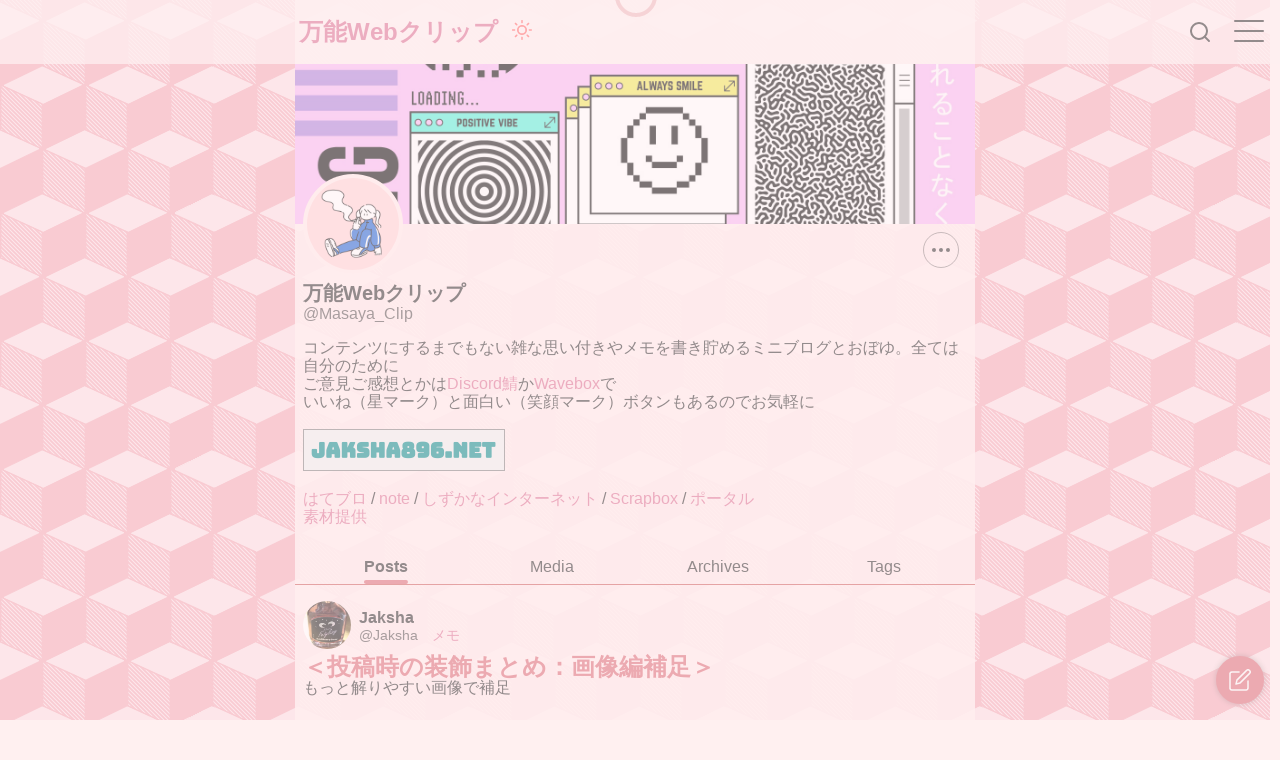

--- FILE ---
content_type: text/html; charset=UTF-8
request_url: https://jaksha896.net/clip/?postid=5
body_size: 59975
content:

<!DOCTYPE html>
<html lang="ja">
<head>
	<meta charset="UTF-8">
	<title>No.5 - 万能Webクリップ ～Pag-iimbak ng Kasayahan～</title>
	<meta name="viewport" content="width=device-width, initial-scale=1.0">
 	<meta name="robots" content="noimageai, noai">
	<script async src="https://jaksha896.net/lunalys/analyzer/tracker.js" id="lunalys" data-site="1"></script>
	<link rel="alternate" type="application/rss+xml" title="万能Webクリップ RSSフィード" href="https://jaksha896.net/clip/?mode=rss">
	<link rel="stylesheet" href="https://cdnjs.cloudflare.com/ajax/libs/tachyons/4.11.1/tachyons.min.css" integrity="sha512-d0v474klOFSF7qD9WDvyRxAvXaWSxCHDZdnBSZQjo8BpVr6vpjwAgqetpqkKP38DzlOzdVPaLVnzzW1Ba8wB9w==" crossorigin="anonymous" referrerpolicy="no-referrer" />
<link rel="stylesheet" href="https://cdn.jsdelivr.net/npm/remixicon@2.5.0/fonts/remixicon.css">
<link rel="stylesheet" href="/clip/assets/css/skin-wn-tan.css">
<link rel="stylesheet" href="/clip/assets/css/tegalog-patch.css">
	<link rel="apple-touch-icon" sizes="180x180" href="/clip/assets/favicon/apple-touch-icon.png">
<link rel="icon" type="image/png" sizes="32x32" href="/clip/assets/favicon/favicon-32x32.png">
<link rel="icon" type="image/png" sizes="16x16" href="/clip/assets/favicon/favicon-16x16.png">
<link rel="manifest" href="/clip/assets/favicon/site.webmanifest">
	<!-- ▼投稿単独用OGPを出力 -->
<meta property="og:title" content="＜投稿時の装飾まとめ：画像編補足＞">
<meta property="og:description" content="＜投稿時の装飾まとめ：画像編補足＞もっと解りやすい画像で補足(画像省略)(画像省略)(画像省略)(画像省略)(画像省略)(画像省略)]&gt;&gt;1：インフォメーション&gt;&gt;4：戻る">
<meta property="og:type" content="article">
<meta property="og:url" content="https://jaksha896.net/clip/?postid=5">
<meta property="og:image" content="https://jaksha896.net/clip/images/20221207134208-admin.png">
<meta property="og:locale" content="ja_JP">
<meta name="twitter:card" content="summary">

</head>
<body class="onelog log-5 hit mode-view">

<!-- loading screen -->
<div class="loading">
	<div class="lds-ripple"><div></div><div></div></div>
</div>

<!-- main content -->
<div class="container">
	<header class="header w-100 fixed top-0 left-0 z-1">
		<div class="header__container">
			<div class="header__inner center">
				<div class="logo pl1-l pl2 h3 lh-solid flex items-center">
					<a href="./?" class="sitename f3 fw7">
						万能Webクリップ
					</a>
					<button id="change-mode" aria-label="Darkmode Switch Button" class="button-reset bg-transparent b--none pa0 ma0 pointer w2-half h2-half border-box">
						<span id="mode-icon" class="dib w1-quarter h1-quarter"></span>
					</button>
				</div>
			</div>
		</div>
	</header>

	<section class="section pt5 center">
		<div class="hero cover relative">
			<div class="covericon br-100 absolute"></div>

			<div class="social-area absolute tr">
				<div class="dropdown relative">
					<button class="dropdown__btn button-reset same-text-color pointer bg-transparent pa0 ma0 border-box ba b--color-50 br-100 h2-quarter w2-quarter flex items-center justify-center" id="dropdown__btn" aria-label="Dropdown Menu Button">
						<svg xmlns="http://www.w3.org/2000/svg" width="24" height="24" viewBox="0 0 24 24" stroke-linecap="round" stroke-linejoin="round" class="feather feather-more-horizontal fill-none stroke-cc stroke-2 h1-half w1-half"><circle cx="12" cy="12" r="1"></circle><circle cx="19" cy="12" r="1"></circle><circle cx="5" cy="12" r="1"></circle></svg>
					</button>
					<div class="dropdown__body absolute overflow-hidden w5 right-2 top-1 pv2 ph3 br2">
						<ul class="list ma0 pa0 dropdown__list tl">
							<li class="dropdown__item pv2">
    <a href="https://jaksha896.net/clip/?mode=rss">RSS Feed</a>
</li>
						</ul>
					</div>
				</div>
			</div>
		</div>

		<div class="tab-panel">

			<div class="information ph2">
				<h1 class="f4 pa0 ma0">万能Webクリップ</h1>
				<div class="f5 text-80">@Masaya_Clip</div>
			</div>

			<div class="f5 lh-content ph2 mt3">
				コンテンツにするまでもない雑な思い付きやメモを書き貯めるミニブログとおぼゆ。全ては自分のために<br>ご意見ご感想とかは<a href="https://discord.gg/zqvMZvJc4Y">Discord鯖</a>か<a href="https://wavebox.me/wave/885npwvjoct6gfm9/">Wavebox</a>で<br>いいね（星マーク）と面白い（笑顔マーク）ボタンもあるのでお気軽に<br><br><a href="https://jaksha896.net/"><img src="../assets/img/banners/banner200x40.png" style="border: solid 1px gray; width="200" height="40" title="Jaksha896.netに戻る"></a><br><br><a href="https://jaksha64.hatenablog.jp/">はてブロ</a> / <a href="https://note.com/jaksha">note</a> / <a href="https://sizu.me/jaksha">しずかなインターネット</a> / <a href="https://scrapbox.io/jaksha/">Scrapbox</a> / <a href="https://jaksha.carrd.co/">ポータル</a><br><a href="./?skin=skin-wn-about">素材提供</a>
			</div>
			<div class="info f6 ttl mv3 ph2">
				<span class="whereami v-mid">No.5</span>
			</div>

			<ul class="tab-group list f5 mt4 mb0 ph2 flex justify-around">
				<li class="tab tab-post is-active tc ttc pointer w-25"><span class="tab__item dib">Posts</span></li>
				<li class="tc ttc pointer w-25"><a href="./?mode=gallery" class="same-text-color db pb2"><span class="tab__item dib">Media</span></a></li>
				<li class="tab tab-archive tc ttc pointer w-25"><span class="tab__item dib">Archives</span></li>
				<li class="tab tab-hashtag tc ttc pointer w-25"><span class="tab__item dib">Tags</span></li>
			</ul>

			<div class="panel-group pb4">
				<div class="panel tab-post is-show">
					<div class="posts">
						<article class="onelogbox pv3 ph2 " id="pos1">
	<div class="poststatus"></div>
	<div class="onelogside flex items-center">		
		<div class="w-usericon"><a href="?userid=Jaksha" class="pointer"><img src="https://jaksha896.net/clip/images/20231129081014-Jaksha.jpeg" width="32" height="32" class="usericon freeimage" alt="Icon of Jaksha" /></a></div>
		<div class="username">
				<h2 class="f5 b ma0"><a href="?userid=Jaksha" class="pointer same-text-color">Jaksha</a></h2>
				<div class="f6 normal flex">
					<a href="?userid=Jaksha" class="pointer text-80">@Jaksha</a>
					<a href="?postid=5" title="2023年8月19日(土) 22:13:39" class="postdate text-80">2年以上前</a>
					<a href="?mode=edit&amp;postid=5" title="No.5を編集" class="editlink Login-Required text-80">編集</a>　
					<span class="categories"><a href="?cat=memo" class="categorylink cat-memo"><span class="categoryname cat-memo">メモ</span></a></span> <!-- ←所属カテゴリ群(リンク) -->
				</div>
		</div>
	</div>
	<div class="onelogbody mt2">
		<div class="comment lh-content f5">
			<span class="decorationF deco-large"><em class="decorationE">＜投稿時の装飾まとめ：画像編補足＞</em></span><br />
もっと解りやすい画像で補足<br />
<br />
<del class="decorationD"><a class="imagelink glightbox " href="images/20221207134208-admin.png" data-lightbox="tegalog"><img class="embeddedimage " width="400" height="400" loading="lazy" src="images/20221207134208-admin.png" alt="20221207134208-admin.png"></a></del><br />
<span class="decorationC" style="color:cornflowerblue;"><a class="imagelink glightbox " href="images/20221207134208-admin.png" data-lightbox="tegalog"><img class="embeddedimage " width="400" height="400" loading="lazy" src="images/20221207134208-admin.png" alt="20221207134208-admin.png"></a></span><br />
<span class="decorationM" style="background-color:hotpink;"><a class="imagelink glightbox " href="images/20221207134208-admin.png" data-lightbox="tegalog"><img class="embeddedimage " width="400" height="400" loading="lazy" src="images/20221207134208-admin.png" alt="20221207134208-admin.png"></a></span><br />
<span class="decorationF deco-code"><a class="imagelink glightbox " href="images/20221207134208-admin.png" data-lightbox="tegalog"><img class="embeddedimage " width="400" height="400" loading="lazy" src="images/20221207134208-admin.png" alt="20221207134208-admin.png"></a></span><br />
<span class="decorationF deco-Misaki"><a class="imagelink glightbox " href="images/20221207134208-admin.png" data-lightbox="tegalog"><img class="embeddedimage " width="400" height="400" loading="lazy" src="images/20221207134208-admin.png" alt="20221207134208-admin.png"></a></span><br />
<span class="decorationF deco-2P"><a class="imagelink glightbox " href="images/20221207134208-admin.png" data-lightbox="tegalog"><img class="embeddedimage " width="400" height="400" loading="lazy" src="images/20221207134208-admin.png" alt="20221207134208-admin.png"></a></span>]<br />
<br />
<a href="?postid=1" class="postidlink">&gt;&gt;1</a>：インフォメーション<br />
<a href="?postid=4" class="postidlink">&gt;&gt;4</a>：戻る
		</div>
		<div class="oneloginfo mt3 f6 flex items-center column-gap-q">
			<span class="postdate dib"><a href="?postid=5" title="2023年8月19日(土) 22:13:39" class="same-text-color">2023年8月19日(土) 22:13:39</a></span>
			<span class="editlink Login-Required dib"><a href="?mode=edit&amp;postid=5" title="No.5を編集" class="same-text-color dib flex items-center"><svg xmlns="http://www.w3.org/2000/svg" width="24" height="24" viewBox="0 0 24 24" stroke-linecap="round" stroke-linejoin="round" class="feather feather-edit fill-none stroke-cc stroke-1-half w1 h1 mr1"><path d="M14 2H6a2 2 0 0 0-2 2v16a2 2 0 0 0 2 2h12a2 2 0 0 0 2-2V8z"></path><polyline points="14 2 14 8 20 8"></polyline><line x1="16" y1="13" x2="8" y2="13"></line><line x1="16" y1="17" x2="8" y2="17"></line><polyline points="10 9 9 9 8 9"></polyline></svg>: No.5を編集</a></span>
		</div>
		<!-- この位置に↓を追加してファイルを読み込みます -->
		<div class="onelogfoot">
    <ul class="list pa0 ma0 flex justify-between items-center">
        <li>
            <button type="submit" data-iinename="てがろぐ記事No.5(いいね！)" data-iineurl="https://jaksha896.net/clip/?postid=5" title="いいね！" class="newiine_btn f6 bn pa0 h2-half flex items-center justify-center pointer button-reset">
		    <svg xmlns="http://www.w3.org/2000/svg" width="24" height="24" viewBox="0 0 24 24" stroke-linecap="round" stroke-linejoin="round" class="feather feather-star"><polygon points="12 2 15.09 8.26 22 9.27 17 14.14 18.18 21.02 12 17.77 5.82 21.02 7 14.14 2 9.27 8.91 8.26 12 2"></polygon></svg>
                <span class="newiine_count ml1"></span>
            </button>
        </li>
        <li>
            <button type="submit" data-iinename="てがろぐ記事No.5(面白い！)" data-iineurl="https://jaksha896.net/clip/?postid=5" title="面白い！" class="newiine_btn f6 bn pa0 h2-half flex items-center justify-center pointer button-reset">
                <svg xmlns="http://www.w3.org/2000/svg" width="24" height="24" viewBox="0 0 24 24" fill="none" stroke="currentColor" stroke-width="2" stroke-linecap="round" stroke-linejoin="round" class="feather feather-smile"><circle cx="12" cy="12" r="10"></circle><path d="M8 14s1.5 2 4 2 4-2 4-2"></path><line x1="9" y1="9" x2="9.01" y2="9"></line><line x1="15" y1="9" x2="15.01" y2="9"></line></svg>
                <span class="newiine_count ml1"></span>
            </button>
        </li>
        <li>
            <a href="https://twitter.com/intent/tweet?url=https://jaksha896.net/clip/?postid=5" title="Twitterで共有" class="no-exicon br-100 f6 bn pa0 h2-half flex items-center justify-center pointer">
                <svg xmlns="http://www.w3.org/2000/svg" width="24" height="24" viewBox="0 0 24 24" stroke-linecap="round" stroke-linejoin="round" class="feather feather-share"><path d="M4 12v8a2 2 0 0 0 2 2h12a2 2 0 0 0 2-2v-8"></path><polyline points="16 6 12 2 8 6"></polyline><line x1="12" y1="2" x2="12" y2="15"></line></svg>
                <span class="ml1">Share</span>
            </a>
        </li>
    </ul>
</div>
	</div>
</article><!-- ▼ユーティリティリンク枠：この表示内容は管理画面の[設定]で取捨選択できます。 -->
<div class="utilitylinks"><ul><li class="uuser"><a href="?userid=Jaksha">ユーザ「Jaksha」の投稿だけを見る</a> <span class="revlink">(※<a href="?userid=Jaksha&amp;order=reverse">時系列順で見る</a>)</span></li><li class="ucat"><span class="uchead">この投稿と同じカテゴリに属する投稿：</span><ul class="categorylinks"><li class="ucat"><a href="?cat=memo" class="cat-memo">カテゴリ「メモ」の投稿だけを見る</a> <span class="revlink">(※<a href="?cat=memo&amp;order=reverse">時系列順で見る</a>)</span></li></ul></li><li class="udate"><span class="udhead">この投稿日時に関連する投稿：</span><ul class="datelinks"><li class="date-ymd"><a href="?date=2023/08/19">2023年8月19日の投稿だけを見る</a> <span class="revlink">(※<a href="?date=2023/08/19&amp;order=reverse">時系列順で見る</a>)</span></li><li class="date-ym"><a href="?date=2023/08">2023年8月の投稿だけを見る</a> <span class="revlink">(※<a href="?date=2023/08&amp;order=reverse">時系列順で見る</a>)</span></li><li class="date-y"><a href="?date=2023">2023年の投稿だけを見る</a> <span class="revlink">(※<a href="?date=2023&amp;order=reverse">時系列順で見る</a>)</span></li><li class="date-md"><a href="?date=08/19">全年8月19日の投稿をまとめて見る</a> <span class="revlink">(※<a href="?date=08/19&amp;order=reverse">時系列順で見る</a>)</span></li><li class="date-d"><a href="?date=19">全年全月19日の投稿をまとめて見る</a> <span class="revlink">(※<a href="?date=19&amp;order=reverse">時系列順で見る</a>)</span></li></ul></li><li class="uneighbor"><a href="?mode=around3&amp;postid=5">この投稿に隣接する前後3件ずつをまとめて見る</a></li><li class="uedit"><a href="?mode=edit&amp;postid=5">この投稿を再編集または削除する</a></li></ul></div>
					</div>
					<div class="pagenavi ph2">
						<div class="pagelinks mt5 flex justify-around">
							<a href="?postid=4" class="prevlink">« No.4</a>  <span class="linkseparator">/</span>  <a href="?postid=6" class="nextlink">No.6 »</a>
						</div>
					</div>
				</div>
				<div class="panel tab-archive">
					<h2 class="mt4 ph2 text-40 tc">Archives</h2>
					<div class="archives ph2 mt4">
						<ul class="datelimitlist"><li class="datelimit-year"><a href="?date=2025" class="datelistlink ">2025<span class="unit nen">年</span></a><span class="num">(15)</span><ul class="datelimitsublist"><li class="datelimit-month"><a href="?date=2025/11" class="datelistlink "><span class="year">2025<span class="unit nen">年</span></span><span class="month">11<span class="unit gatsu">月</span></span></a><span class="num">(1)</span></li>
<li class="datelimit-month"><a href="?date=2025/10" class="datelistlink "><span class="year">2025<span class="unit nen">年</span></span><span class="month">10<span class="unit gatsu">月</span></span></a><span class="num">(1)</span></li>
<li class="datelimit-month"><a href="?date=2025/08" class="datelistlink "><span class="year">2025<span class="unit nen">年</span></span><span class="month">08<span class="unit gatsu">月</span></span></a><span class="num">(1)</span></li>
<li class="datelimit-month"><a href="?date=2025/05" class="datelistlink "><span class="year">2025<span class="unit nen">年</span></span><span class="month">05<span class="unit gatsu">月</span></span></a><span class="num">(3)</span></li>
<li class="datelimit-month"><a href="?date=2025/04" class="datelistlink "><span class="year">2025<span class="unit nen">年</span></span><span class="month">04<span class="unit gatsu">月</span></span></a><span class="num">(4)</span></li>
<li class="datelimit-month"><a href="?date=2025/03" class="datelistlink "><span class="year">2025<span class="unit nen">年</span></span><span class="month">03<span class="unit gatsu">月</span></span></a><span class="num">(5)</span></li>
</ul></li>
<li class="datelimit-year"><a href="?date=2024" class="datelistlink ">2024<span class="unit nen">年</span></a><span class="num">(35)</span><ul class="datelimitsublist"><li class="datelimit-month"><a href="?date=2024/12" class="datelistlink "><span class="year">2024<span class="unit nen">年</span></span><span class="month">12<span class="unit gatsu">月</span></span></a><span class="num">(2)</span></li>
<li class="datelimit-month"><a href="?date=2024/11" class="datelistlink "><span class="year">2024<span class="unit nen">年</span></span><span class="month">11<span class="unit gatsu">月</span></span></a><span class="num">(7)</span></li>
<li class="datelimit-month"><a href="?date=2024/10" class="datelistlink "><span class="year">2024<span class="unit nen">年</span></span><span class="month">10<span class="unit gatsu">月</span></span></a><span class="num">(5)</span></li>
<li class="datelimit-month"><a href="?date=2024/09" class="datelistlink "><span class="year">2024<span class="unit nen">年</span></span><span class="month">09<span class="unit gatsu">月</span></span></a><span class="num">(1)</span></li>
<li class="datelimit-month"><a href="?date=2024/08" class="datelistlink "><span class="year">2024<span class="unit nen">年</span></span><span class="month">08<span class="unit gatsu">月</span></span></a><span class="num">(2)</span></li>
<li class="datelimit-month"><a href="?date=2024/07" class="datelistlink "><span class="year">2024<span class="unit nen">年</span></span><span class="month">07<span class="unit gatsu">月</span></span></a><span class="num">(1)</span></li>
<li class="datelimit-month"><a href="?date=2024/06" class="datelistlink "><span class="year">2024<span class="unit nen">年</span></span><span class="month">06<span class="unit gatsu">月</span></span></a><span class="num">(1)</span></li>
<li class="datelimit-month"><a href="?date=2024/05" class="datelistlink "><span class="year">2024<span class="unit nen">年</span></span><span class="month">05<span class="unit gatsu">月</span></span></a><span class="num">(1)</span></li>
<li class="datelimit-month"><a href="?date=2024/03" class="datelistlink "><span class="year">2024<span class="unit nen">年</span></span><span class="month">03<span class="unit gatsu">月</span></span></a><span class="num">(6)</span></li>
<li class="datelimit-month"><a href="?date=2024/02" class="datelistlink "><span class="year">2024<span class="unit nen">年</span></span><span class="month">02<span class="unit gatsu">月</span></span></a><span class="num">(6)</span></li>
<li class="datelimit-month"><a href="?date=2024/01" class="datelistlink "><span class="year">2024<span class="unit nen">年</span></span><span class="month">01<span class="unit gatsu">月</span></span></a><span class="num">(3)</span></li>
</ul></li>
<li class="datelimit-year"><a href="?date=2023" class="datelistlink ">2023<span class="unit nen">年</span></a><span class="num">(39)</span><ul class="datelimitsublist"><li class="datelimit-month"><a href="?date=2023/12" class="datelistlink "><span class="year">2023<span class="unit nen">年</span></span><span class="month">12<span class="unit gatsu">月</span></span></a><span class="num">(23)</span></li>
<li class="datelimit-month"><a href="?date=2023/11" class="datelistlink "><span class="year">2023<span class="unit nen">年</span></span><span class="month">11<span class="unit gatsu">月</span></span></a><span class="num">(10)</span></li>
<li class="datelimit-month"><a href="?date=2023/08" class="datelistlink "><span class="year">2023<span class="unit nen">年</span></span><span class="month">08<span class="unit gatsu">月</span></span></a><span class="num">(6)</span></li>
</ul></li>
</ul>
					</div>
				</div>
				<div class="panel tab-hashtag">
					<h2 class="mt4 ph2 text-40 tc">Tags</h2>
					<div class="tags ph3 mt4">
						<ul class="hashtaglist">
<li class="count16"><a href="?tag=%e6%9c%80%e8%bf%91%e3%81%ae%e5%8b%95%e7%94%bb" class="taglink" title="最近の動画">最近の動画</a><span class="num">(16)</span></li>
<li class="count15"><a href="?tag=%e5%a5%b3%e3%81%ae%e5%ad%90" class="taglink" title="女の子">女の子</a><span class="num">(15)</span></li>
<li class="count12"><a href="?tag=%e3%82%a4%e3%83%a9%e3%82%b9%e3%83%88" class="taglink" title="イラスト">イラスト</a><span class="num">(12)</span></li>
<li class="count11"><a href="?tag=%e3%82%b2%e3%83%bc%e3%83%9f%e3%82%b7%e3%83%a5%e3%83%a9%e3%83%b3" class="taglink" title="ゲーミシュラン">ゲーミシュラン</a><span class="num">(11)</span></li>
<li class="count11"><a href="?tag=%e3%83%ac%e3%82%b2%e3%83%bc" class="taglink" title="レゲー">レゲー</a><span class="num">(11)</span></li>
<li class="count10"><a href="?tag=%e8%a7%a3%e8%aa%ac%e3%83%bb%e8%ac%9b%e5%ba%a7" class="taglink" title="解説・講座">解説・講座</a><span class="num">(10)</span></li>
<li class="count9"><a href="?tag=%e3%83%89%e3%83%83%e3%83%88%e7%b5%b5" class="taglink" title="ドット絵">ドット絵</a><span class="num">(9)</span></li>
<li class="count8"><a href="?tag=%57%6f%6e%64%65%72" class="taglink" title="Wonder">Wonder</a><span class="num">(8)</span></li>
<li class="count8"><a href="?tag=%53%54%47" class="taglink" title="STG">STG</a><span class="num">(8)</span></li>
<li class="count8"><a href="?tag=%e5%8f%82%e8%80%83" class="taglink" title="参考">参考</a><span class="num">(8)</span></li>
<li class="count8"><a href="?tag=%e3%82%a4%e3%83%b3%e3%83%87%e3%82%a3%e3%83%bc%e3%82%b2%e3%83%bc" class="taglink" title="インディーゲー">インディーゲー</a><span class="num">(8)</span></li>
<li class="count8"><a href="?tag=%e3%83%9f%e3%83%a9%e3%83%bc%e6%8a%95%e7%a8%bf" class="taglink" title="ミラー投稿">ミラー投稿</a><span class="num">(8)</span></li>
<li class="count7"><a href="?tag=%e3%82%a6%e3%82%a7%e3%83%96%e3%82%b5%e3%82%a4%e3%83%88" class="taglink" title="ウェブサイト">ウェブサイト</a><span class="num">(7)</span></li>
<li class="count7"><a href="?tag=%e6%b8%a9%e6%95%85%e7%9f%a5%e6%96%b0" class="taglink" title="温故知新">温故知新</a><span class="num">(7)</span></li>
<li class="count7"><a href="?tag=%e3%83%8d%e3%82%bf" class="taglink" title="ネタ">ネタ</a><span class="num">(7)</span></li>
<li class="count6"><a href="?tag=%e3%83%91%e3%83%ad%e3%83%87%e3%82%a3" class="taglink" title="パロディ">パロディ</a><span class="num">(6)</span></li>
<li class="count5"><a href="?tag=%e3%82%a2%e3%83%97%e3%83%aa%e3%83%bb%e3%82%b5%e3%83%bc%e3%83%93%e3%82%b9" class="taglink" title="アプリ・サービス">アプリ・サービス</a><span class="num">(5)</span></li>
<li class="count5"><a href="?tag=%e3%81%be%e3%81%a8%e3%82%81" class="taglink" title="まとめ">まとめ</a><span class="num">(5)</span></li>
<li class="count5"><a href="?tag=%56%54%75%62%65%72" class="taglink" title="VTuber">VTuber</a><span class="num">(5)</span></li>
<li class="count5"><a href="?tag=%38%62%69%74" class="taglink" title="8bit">8bit</a><span class="num">(5)</span></li>
<li class="count5"><a href="?tag=%e3%83%8f%e3%82%b2%e7%bd%ae%e3%81%8d%e5%a0%b4" class="taglink" title="ハゲ置き場">ハゲ置き場</a><span class="num">(5)</span></li>
<li class="count5"><a href="?tag=%e8%b6%a3%e5%91%b3" class="taglink" title="趣味">趣味</a><span class="num">(5)</span></li>
<li class="count4"><a href="?tag=%e5%8e%9f%e7%a5%9e" class="taglink" title="原神">原神</a><span class="num">(4)</span></li>
<li class="count4"><a href="?tag=%e3%81%a6%e3%81%8c%e3%82%8d%e3%81%90" class="taglink" title="てがろぐ">てがろぐ</a><span class="num">(4)</span></li>
<li class="count4"><a href="?tag=%53%74%65%61%6d" class="taglink" title="Steam">Steam</a><span class="num">(4)</span></li>
<li class="count4"><a href="?tag=%e3%81%bc%e3%81%a3%e3%81%a1%e3%82%bf%e3%82%b0" class="taglink" title="ぼっちタグ">ぼっちタグ</a><span class="num">(4)</span></li>
<li class="count3"><a href="?tag=%e4%bb%8a%e3%81%be%e3%81%a7%e3%81%ae%e3%83%88%e3%83%83%e3%83%97%e3%81%be%e3%81%a8%e3%82%81" class="taglink" title="今までのトップまとめ">今までのトップまとめ</a><span class="num">(3)</span></li>
<li class="count3"><a href="?tag=%43%4d" class="taglink" title="CM">CM</a><span class="num">(3)</span></li>
<li class="count3"><a href="?tag=%53%6b%65%62" class="taglink" title="Skeb">Skeb</a><span class="num">(3)</span></li>
<li class="count3"><a href="?tag=%e5%8f%a4%e3%82%81%e3%81%ae%e5%8b%95%e7%94%bb" class="taglink" title="古めの動画">古めの動画</a><span class="num">(3)</span></li>
<li class="count3"><a href="?tag=%e3%82%a2%e3%83%8b%e3%83%a1%e3%83%bc%e3%82%b7%e3%83%a7%e3%83%b3" class="taglink" title="アニメーション">アニメーション</a><span class="num">(3)</span></li>
<li class="count2"><a href="?tag=%e4%bb%8a%e5%9b%9e%e3%81%ae%e3%81%b2%e3%81%a8%e3%82%8a%e3%81%94%e3%81%a8" class="taglink" title="今回のひとりごと">今回のひとりごと</a><span class="num">(2)</span></li>
<li class="count2"><a href="?tag=%55%70%64%61%74%65" class="taglink" title="Update">Update</a><span class="num">(2)</span></li>
<li class="count2"><a href="?tag=%e3%82%af%e3%83%aa%e3%82%b9%e3%83%9e%e3%82%b9" class="taglink" title="クリスマス">クリスマス</a><span class="num">(2)</span></li>
<li class="count2"><a href="?tag=%e3%83%97%e3%83%ad%e3%82%b0%e3%83%a9%e3%83%9f%e3%83%b3%e3%82%b0" class="taglink" title="プログラミング">プログラミング</a><span class="num">(2)</span></li>
<li class="count2"><a href="?tag=%e8%80%83%e3%81%88%e6%96%b9" class="taglink" title="考え方">考え方</a><span class="num">(2)</span></li>
<li class="count2"><a href="?tag=%e3%82%ab%e3%83%bc%e3%83%88%e3%82%a5%e3%83%bc%e3%83%b3" class="taglink" title="カートゥーン">カートゥーン</a><span class="num">(2)</span></li>
<li class="count2"><a href="?tag=%e8%b3%87%e6%96%99" class="taglink" title="資料">資料</a><span class="num">(2)</span></li>
<li class="count2"><a href="?tag=%e5%86%99%e7%9c%9f" class="taglink" title="写真">写真</a><span class="num">(2)</span></li>
<li class="count2"><a href="?tag=%e8%bf%91%e6%b3%81" class="taglink" title="近況">近況</a><span class="num">(2)</span></li>
<li class="count1"><a href="?tag=%e6%8b%8d%e6%89%8b%e8%bf%94%e3%81%97" class="taglink" title="拍手返し">拍手返し</a><span class="num">(1)</span></li>
<li class="count1"><a href="?tag=%57%61%76%65%62%6f%78" class="taglink" title="Wavebox">Wavebox</a><span class="num">(1)</span></li>
<li class="count1"><a href="?tag=%e7%b4%a0%e6%9d%90" class="taglink" title="素材">素材</a><span class="num">(1)</span></li>
<li class="count1"><a href="?tag=%69%74%63%68%5f%69%6f" class="taglink" title="itch_io">itch_io</a><span class="num">(1)</span></li>
<li class="count1"><a href="?tag=%e9%a2%a8%e6%99%af" class="taglink" title="風景">風景</a><span class="num">(1)</span></li>
<li class="count1"><a href="?tag=%e3%83%91%e3%83%96%e3%83%aa%e3%83%83%e3%82%af%e3%83%89%e3%83%a1%e3%82%a4%e3%83%b3" class="taglink" title="パブリックドメイン">パブリックドメイン</a><span class="num">(1)</span></li>
<li class="count1"><a href="?tag=%46%6c%61%73%68" class="taglink" title="Flash">Flash</a><span class="num">(1)</span></li>
<li class="count1"><a href="?tag=%e6%96%b0%e8%a6%8f%e3%82%b3%e3%83%b3%e3%83%86%e3%83%b3%e3%83%84" class="taglink" title="新規コンテンツ">新規コンテンツ</a><span class="num">(1)</span></li>
<li class="count1"><a href="?tag=%53%63%72%61%70%62%6f%78" class="taglink" title="Scrapbox">Scrapbox</a><span class="num">(1)</span></li>
<li class="count1"><a href="?tag=%e5%89%b5%e4%bd%9c" class="taglink" title="創作">創作</a><span class="num">(1)</span></li>
</ul>

					</div>
				</div>
			</div><!-- end panel-group -->

		</div><!-- end tab-panel -->
	</section>

<footer class="footer center">
	<div class="tc pt4 pb5 ph2 ph4-l">
		<p class="f7 pb2">
			<span class="poweredby"><!-- てがろぐ Version: -->Powered by <a href="https://www.nishishi.com/cgi/tegalog/" rel="noreferrer" target="_top">てがろぐ</a> Ver 4.6.0.</span><!-- DO NOT DELETE -->
			<span class="themeby">
    Theme by <a href="https://www.nememori.info" target="_blank" rel="noopener">htrkwn</a>.
</span>
<span>
    <a href="https://twemoji.twitter.com/" target="_blank" rel="noopener">Twemoji</a> by Copyright 2020 Twitter, Inc and other contributors
    Code licensed under the <a href="http://opensource.org/licenses/MIT">MIT License</a>, 
    Graphics licensed under <a href="https://creativecommons.org/licenses/by/4.0/">CC-BY 4.0</a>
    .
</span><!-- DO NOT DELETE -->
		</p>
		<p>
			<a href="https://jaksha896.net/clip/?mode=admin" class="link dim dib text-60 f6 flex items-center justify-center">
				<svg xmlns="http://www.w3.org/2000/svg" width="24" height="24" viewBox="0 0 24 24" stroke-linecap="round" stroke-linejoin="round" class="feather feather-log-in fill-none stroke-cc stroke-2-half w1 h1 mr2"><path d="M15 3h4a2 2 0 0 1 2 2v14a2 2 0 0 1-2 2h-4"></path><polyline points="10 17 15 12 10 7"></polyline><line x1="15" y1="12" x2="3" y2="12"></line></svg>
				LOGIN
			</a>
		</p>
	</div>
</footer>
</div>

<!-- Sidebar -->
<div class="side fixed top-0 right-0 h100vh flex flex-column items-center justify-center">
	<div class="overflow-auto mh3 pv5 w-80 invisible-scrollbar">
		<div class="categories">
			<ul class="cattree depth1"><li class="catbranch cat-info"><a href="?cat=info" class="catlink cat-info"><span class="cattext cat-info">インフォ</span></a><span class="num">6</span><!-- No items on this layer --></li><li class="catbranch cat-progress"><a href="?cat=progress" class="catlink cat-progress"><span class="cattext cat-progress">近況と更新</span></a><span class="num">12</span><!-- No items on this layer --></li><li class="catbranch cat-codicil"><a href="?cat=codicil" class="catlink cat-codicil"><span class="cattext cat-codicil">補足</span></a><span class="num">4</span><!-- No items on this layer --></li><li class="catbranch cat-memo"><a href="?cat=memo" class="catlink cat-memo"><span class="cattext cat-memo">メモ</span></a><span class="num">9</span><!-- No items on this layer --></li><li class="catbranch cat-game"><a href="?cat=game" class="catlink cat-game"><span class="cattext cat-game">ゲーム関連</span></a><span class="num">34</span><!-- No items on this layer --></li><li class="catbranch cat-making"><a href="?cat=making" class="catlink cat-making"><span class="cattext cat-making">メイキング</span></a><span class="num">6</span><!-- No items on this layer --></li><li class="catbranch cat-michelin"><a href="?cat=michelin" class="catlink cat-michelin"><span class="cattext cat-michelin">Webミシュラン</span></a><span class="num">16</span><!-- No items on this layer --></li><li class="catbranch cat-humor"><a href="?cat=humor" class="catlink cat-humor"><span class="cattext cat-humor">ユーモア</span></a><span class="num">11</span><!-- No items on this layer --></li><li class="catbranch cat-video"><a href="?cat=video" class="catlink cat-video"><span class="cattext cat-video">視聴覚室</span></a><span class="num">20</span><!-- No items on this layer --></li><li class="catbranch cat-reposting"><a href="?cat=reposting" class="catlink cat-reposting"><span class="cattext cat-reposting">スーパーRT</span></a><span class="num">24</span><!-- No items on this layer --></li><li class="catbranch cat-misc"><a href="?cat=misc" class="catlink cat-misc"><span class="cattext cat-misc">雑多</span></a><span class="num">11</span><!-- No items on this layer --></li><li class="catbranch cat-"><a href="?cat=-" class="catlink cat-">未分類</a></li></ul>
		</div>		
	</div>
</div>
<!-- Sidebar end -->

<!-- Hamburger menu button -->
<button class="hamburger fixed top-1 right-1 b--none bg-transparent border-box pointer"  aria-label="Hamburger Menu Button">
	<span></span>
	<span></span>
	<span></span>
</button>

<!-- Quickpost -->
<button class="postopen br-100 w2-half h2-half bn fixed right-1 bottom-1 pointer Login-Required border-box pa0 ma0 flex items-center justify-center" aria-label="Quickpost Open Button">
	<svg xmlns="http://www.w3.org/2000/svg" width="24" height="24" viewBox="0 0 24 24" stroke-linecap="round" stroke-linejoin="round" class="feather feather-edit fill-none stroke-cc stroke-1-half w1-half h1-half"><path d="M11 4H4a2 2 0 0 0-2 2v14a2 2 0 0 0 2 2h14a2 2 0 0 0 2-2v-7"></path><path d="M18.5 2.5a2.121 2.121 0 0 1 3 3L12 15l-4 1 1-4 9.5-9.5z"></path></svg>
</button>

<div class="modal micromodal-quickpost Login-Required">
	<div class="modal__container">
		<section class="w-50-l w-100 center">
			<div class="modal__header flex justify-between items-center">
				<h2 class="modal__title f4 b">
					いまなにしてる？
				</h2>
				<button class="modal__close b dib ba pointer pv2 ph3">
					閉じる
				</button>
			</div>
			<div id="quickpost" class="modal__content">
				
		<!-- 投稿フォーム(UxIpg) -->
		<form action="./?" method="post" class="postform" id="postformUxIpg" enctype="multipart/form-data">
			<input type="hidden" value="" name="postid"> <input type="hidden" value="" name="datetime" data-credate="2025/12/21 01:46:31" id="datetimeUxIpg" pattern="\d{4}/\d{2}/\d{2} \d{2}:\d{2}:\d{2}" title="投稿日付を YYYY/MM/DD hh:mm:ss 形式で入力。投稿した瞬間の日時を自動記録するには空欄にして下さい。(存在しない日時を許容するかどうかは設定次第です。)">
			<p class="line-textarea"><!-- この投稿欄のheightやplaceholderは管理画面の[設定]→[投稿欄の表示]で設定可能 --><textarea class="tegalogpost" name="comment" id="tegalogpostUxIpg" style="height:4.3em;" placeholder="投稿するには、ログインが必要です。" onkeydown="if( event.ctrlKey && event.keyCode == 13 ) { document.getElementById('tegalogsubmitUxIpg').click(); return false; }if( event.ctrlKey && event.keyCode == 40 ){ var nh = document.getElementById('tegalogpostUxIpg').clientHeight * 2; if( nh > window.innerHeight ) { nh = window.innerHeight; window.scrollTo(0, document.getElementById('tegalogpostUxIpg').offsetTop ); } document.getElementById('tegalogpostUxIpg').style.height = nh + 'px'; return false; }else if( event.ctrlKey && event.keyCode == 38 ){ var nh = document.getElementById('tegalogpostUxIpg').clientHeight / 2; if( nh < 48 ) { nh = 48; } document.getElementById('tegalogpostUxIpg').style.height = nh + 'px'; return false; }" accesskey="p"></textarea></p>
			<div class="line-control">
				<!-- ここの表示を取捨選択したい場合は、管理画面の[設定]→[投稿欄の表示]から設定可能 -->
				<!-- 投稿ボタン --><span class="submitcover"><input type="submit" class="postbutton" value="ログインして投稿する"></span>
				<!-- 入力文字数 --><span id="tpostcountUxIpg"></span><script>document.getElementById('tegalogpostUxIpg').onkeyup = function(){ document.getElementById("tpostcountUxIpg").innerHTML = this.value.length + "<small>文字</small>"; }</script>
				<!-- ID切り替え --><small class="changelink">or <a href="?mode=admin">管理画面へ</a></small>
				<!-- 日時ボタン -->
				<!-- 装飾ボタン --><script>function seldecoUxIpg(decoSign,decoColor,decoName,befThrough){var tArea= document.getElementById('tegalogpostUxIpg');var tValue= tArea.value;var staPos= parseInt(tArea.selectionStart, 10);var endPos= parseInt(tArea.selectionEnd, 10);var txtBef= tValue.substring(0, staPos);var txtAft= tValue.substring(endPos);var txtSel= tValue.substring(staPos, endPos);var newText;if( befThrough != 1 ) {if( txtSel.length == 0 && ( window.screen.width > 1024 )  ) { alert('先に装飾対象を範囲選択して下さい。'); tArea.focus(); return; }}if( decoName ) {if( decoSign == 'F' ) {decoName = prompt(( decoName + 'を半角で入力して下さい：'),decoColor);if( !decoName ) { tArea.focus(); return; }decoName = decoName.replace(/[－＿Ａ-Ｚａ-ｚ０-９]/g, function(s){ return String.fromCharCode(s.charCodeAt(0) - 65248); });newText = '[' + decoSign + ':' + decoName + ':' + txtSel + ']';}else if( decoSign == 'L' ) {decoName = prompt(( decoName + 'が必要なら入力して下さい。不要なら空欄のままOKを押して下さい。(' + decoName + 'の詳細は公式マニュアルをご覧下さい。)'),decoColor).trim();if( decoName === null ) { tArea.focus(); return; }if( txtSel.length == 0 ) { txtSel = '\nリスト1\nリスト2\nリスト3\n'; }if( decoName.length > 0 ) { newText = '[' + decoSign + ':' + decoName + ':' + txtSel + ']';}else {newText = '[' + decoSign + ':' + txtSel + ']';}}else if( decoSign == 'R' ) {decoName = prompt(( decoName + 'を入力して下さい：'),decoColor);if( !decoName ) { tArea.focus(); return; }newText = '[' + decoSign + ':' + txtSel + ':' + decoName + ']';}}else if( decoColor ) {decoColor = prompt('色名を入力して下さい（色名を半角英字で入力するほか、16進数のRGB値、rgb()やrgba()の書式も使えます）：',decoColor);if( !decoColor ) { tArea.focus(); return; }decoColor = decoColor.replace(/[Ａ-Ｚａ-ｚ０-９]/g, function(s){ return String.fromCharCode(s.charCodeAt(0) - 65248); });newText = '[' + decoSign + ':' + decoColor.toLowerCase().replace(/#/g,"").trim() + ':' + txtSel + ']';}else {newText = '[' + decoSign + ':' + txtSel + ']';}tArea.value = txtBef + newText + txtAft;tArea.focus();var cursorPos = staPos + newText.length;if( txtSel.length == 0 ) { cursorPos--; }tArea.setSelectionRange(cursorPos,cursorPos);}function showDecoSetUxIpg() {document.getElementById('decoDoorUxIpg').style.display = 'none';document.getElementById('decoSetUxIpg').style.display = 'inline';}</script><span class="decoBtns"><span id="decoDoorUxIpg"><input type="button" class="decoDoorUxIpg" value="装飾" onclick="showDecoSetUxIpg();" title="文字装飾ボタンを表示"></span><span id="decoSetUxIpg" style="display:none;"><input type="button" class="decoBtnE" value="強"  onclick="seldecoUxIpg('E');" title="強調(Emphasis)"><input type="button" class="decoBtnB" value="Ｂ"  onclick="seldecoUxIpg('B');" title="太字(Bold)"><input type="button" class="decoBtnI" value="Ｉ"  onclick="seldecoUxIpg('I');" title="斜体(Italic)"><input type="button" class="decoBtnU" value="Ｕ"  onclick="seldecoUxIpg('U');" title="下線(Underline)"><input type="button" class="decoBtnQ" value="”"  onclick="seldecoUxIpg('Q');" title="引用(Quote)"><input type="button" class="decoBtnD" value="消"  onclick="seldecoUxIpg('D');" title="取消線(Delete)"><input type="button" class="decoBtnS" value="小"  onclick="seldecoUxIpg('S');" title="小さめ(Small)"><input type="button" class="decoBtnT" value="(･∀･)"  onclick="seldecoUxIpg('T');" title="極小(Tiny)"><input type="button" class="decoBtnR" value="ル"  onclick="seldecoUxIpg('R','','ルビ');" title="ルビ(Ruby)"><input type="button" class="decoBtnL" value="≡"  onclick="seldecoUxIpg('L','','リストのオプション',1);" title="リスト(List)"><input type="button" class="decoBtnC" value="色"  onclick="seldecoUxIpg('C','cornflowerblue');" title="文字色(Color)"><input type="button" class="decoBtnM" value="背"  onclick="seldecoUxIpg('M','hotpink');" title="背景色(Marker)"><input type="button" class="decoBtnH" value="隠す"  onclick="seldecoUxIpg('H');" title="隠す(hide)"><input type="button" class="decoBtnF" value="🕹️"  onclick="seldecoUxIpg('F','','適用するclass名');" title="自由装飾(Free)"></span><!-- /#decoSet --></span><!-- /.decoBtns -->
				<!-- 画像ボタン --><script>function insPictUxIpg(){var tArea= document.getElementById('tegalogpostUxIpg');var tValue= tArea.value;var staPos= parseInt(tArea.selectionStart, 10);var endPos= parseInt(tArea.selectionEnd, 10);var txtBef= tValue.substring(0, staPos);var txtAft= tValue.substring(endPos);var txtSel= tValue.substring(staPos, endPos);var insText = '';var uis = prompt('表示したい画像のファイル名を入力して下さい。現在の設定では、以下の指定が可能です：\n\n・投稿画像保存用ディレクトリにある画像（ファイル名）\n・投稿画像保存用ディレクトリのサブディレクトリ以下にある画像（相対パス）\n・任意のディレクトリにある画像（絶対パスでも相対パスでも）\n・URLの指定（http://またはhttps://で始まるURL）\n\n');if( !uis ) { tArea.focus(); return; }if( txtSel.length == 0 ) {insText = txtSel + '[PICT:' + uis + ']';}else {insText = '[PICT:' + txtSel + ':' + uis + ']';}tArea.value = txtBef + insText + txtAft;tArea.focus();var cursorPos = staPos + insText.length;tArea.setSelectionRange(cursorPos,cursorPos);}</script><span class="decoBtns"><input type="button" class="imgUrl" value="画像" onclick="getElementById('imageBtnsUxIpg').style.display='inline'; this.style.display='none';" title="画像掲載ボタンを表示"><span id="imageBtnsUxIpg" style="display:none;"><input id="newImgUpUxIpg" style="max-width:300px;" type="file" name="upload_file" multiple accept="image/*" title="画像を新規にUPする(複数個の同時選択も可能)"><input type="button" value="任意画像の挿入" onclick="insPictUxIpg();" title="既存の画像を表示する"></span></span><!-- /.decoBtns(Image) -->
				<!-- Linkボタン --><script>function uisCheckUxIpg(uis,tArea){if( !uis ) { tArea.focus(); return 0; }if( !uis.match(/^https?:\/\//) ) { alert('http(s)://から始まるURL以外は指定できません。'); tArea.focus(); return 0; }return 1;}function insLinkUxIpg(kind){var tArea= document.getElementById('tegalogpostUxIpg');var tValue= tArea.value;var staPos= parseInt(tArea.selectionStart, 10);var endPos= parseInt(tArea.selectionEnd, 10);var txtBef= tValue.substring(0, staPos);var txtAft= tValue.substring(endPos);var txtSel= tValue.substring(staPos, endPos);var comUin = '\n※あらかじめ範囲選択しておけば、その範囲をリンクにできます。';var insText = '';if( kind == 'U' ) {if( txtSel.length == 0 && ( window.screen.width > 1024 )  ) { alert('リンクにしたい範囲を選択して下さい。'); tArea.focus(); return; }if( txtSel.length == 0 ) { txtSel = 'リンク'; }if( txtSel.match(/^https?:\/\//) ) { alert('httpで始まるURLは、そのまま本文中に書いておくだけでリンクになります。'); tArea.focus(); return; }var uis = prompt('リンク先URL等を入力して下さい：');if( !uis ) { tArea.focus(); return; }if( !uis.match(/^https?:\/\//) ) {if( uis.match(/^(\.{0,2}\/|mailto:.+|tel:.+)/) ) { uis = '(' + uis + ')'; }else { alert('http(s)://から始まるURLか、./ や ../ で始まる相対パスか、 / で始まる絶対パスか、mailto:やtel:で始まる文字列以外は指定できません。同階層のファイルを指定する際はまず先頭に「./」を付けて下さい。'); tArea.focus(); return; }}else {uis += ' ';}txtSel = txtSel.replace(/\[/g, '&#91;') .replace(/\]/g, '&#93;');uis = uis.replace(/\|/g, '%7C');insText = '[' + txtSel + ']' + uis;}else if( kind == 'C' ) {let uis = '';if( txtSel.match(/^https?:\/\//) ) {uis = txtSel;txtSel = '';}if( uis == '' ) {uis = prompt('OGPを読み取ってカード型リンクとして表示したいURLを入力して下さい：');}if( !uis ) { tArea.focus(); return; }if( !uis.match(/^https?:\/\//) ) {alert('http(s)://から始まるURL以外は指定できません。'); tArea.focus(); return;}else {uis += ' ';}txtSel = txtSel.replace(/\[/g, '&#91;') .replace(/\]/g, '&#93;');uis = uis.replace(/\|/g, '%7C');insText = '[' + txtSel + ':CARD]' + uis;}else if( kind == 'N' ) {if( txtSel.match(/^>>(\d+,?)+$/) ) { alert('「>>123」の記述は、そのまま投稿すればNo.123へのリンクになります。'); tArea.focus(); return; }var uinote = '';if( txtSel.length == 0 ) { uinote = comUin; }var uis = prompt('リンク先の投稿番号を数字で入力して下さい：\n※複数投稿を連結する場合はカンマ記号で区切って下さい。' + uinote);if( !uis ) { tArea.focus(); return; }uis = uis.replace(/[０-９]/g, function(s){ return String.fromCharCode(s.charCodeAt(0) - 65248); });uis = uis.replace(/[、，．\.]/g, ',');uis = uis.replace(/^\s+|\s+$/g, '');if( uis == txtSel ) { txtSel = ''; }if( txtSel.length == 0 ) { insText = '[>' + uis + ']'; }else { insText = '[>' + uis + ':' + txtSel + ']'; }}else if( kind == 'K' ) {var uinote = '';if( txtSel.length == 0 ) { uinote = comUin; }var uis = prompt('検索語を入力して下さい（検索コマンドも使えます）：' + uinote);if( !uis ) { tArea.focus(); return; }uis = uis.replace(/^\s+|\s+$/g, '');if( uis == txtSel ) { txtSel = ''; }if( txtSel.length == 0 ) { insText = '[>S:' + uis + ']'; }else { insText = '[>S:' + uis + ':' + txtSel + ']'; }}else if( kind == 'S' ) {var uis = prompt('埋め込みたいSpotifyのシェア用URLを入力して下さい：');if( uisCheckUxIpg(uis,tArea) == 0 ) { return; }if( !uis.match(/spotify/)) { alert('SpotifyのURLではなさそうです。\nSpotifyのURLだと認識されなかった場合は、ただ「Spotify」という文字のテキストリンクになります。'); }insText = txtSel + '[Spotify]' + uis + ' ';}else if( kind == 'A' ) {var uis = prompt('埋め込みたいAppleMusicのシェア用URLを入力して下さい：');if( uisCheckUxIpg(uis,tArea) == 0 ) { return; }if( !uis.match(/music.apple.com/)) { alert('AppleMusicのURLではなさそうです。\AppleMusicのURLだと認識されなかった場合は、ただ「AppleMusic」という文字のテキストリンクになります。'); }insText = txtSel + '[AppleMusic]' + uis + ' ';}else if( kind == 'Y' ) {var uis = prompt('埋め込みたいYouTubeのURLを入力して下さい：');if( uisCheckUxIpg(uis,tArea) == 0 ) { return; }if( !uis.match(/youtu/)) { alert('YouTubeのURLではなさそうです。\nYoutubeのURLだと認識されなかった場合は、ただ「YouTube」という文字のテキストリンクになります。'); }insText = txtSel + '[YouTube]' + uis + ' ';}else if( kind == 'T' ) {var uis = prompt('埋め込みたいツイート単独のURLを入力して下さい：');if( uisCheckUxIpg(uis,tArea) == 0 ) { return; }if( !uis.match(/twitter.com|x.com/)) { alert('TwitterのURLではなさそうです。\ntwitter.comまたはx.comドメインのURLを入力して下さい。'); return; }else if( !uis.match(/status/)) { alert('TwitterのURLですが、ツイート単独のURLではなさそうです。\nツイート単独のURLは https://twitter.com/nishishi/status/1277915695032893440 のように「status」を含むURLです。もしツイートのURLだと認識されなかった場合は、このまま投稿してもツイートとしては展開されません。'); }insText = txtSel + '[Tweet]' + uis + ' ';}else if( kind == 'I' ) {var uis = prompt('埋め込みたいInstagramのURLを入力して下さい：');if( uisCheckUxIpg(uis,tArea) == 0 ) { return; }if( !uis.match(/instagram.com/)) { alert('InstagramのURLではなさそうです。\ninstagram.comドメインのURLを入力して下さい。'); return; }else if( !uis.match(/\/(p|reel)\//)) { alert('InstagramのURLのうち、埋め込めるのは /p/ または /reel/ が含まれる投稿単独のURLのみです。Instagram投稿のURLだと認識されなかった場合は、ただ「Insta」という文字のテキストリンクになります。'); }insText = txtSel + '[Insta]' + uis + ' ';}else if( kind == 'IMG' ) {if( txtSel.length == 0 ) { txtSel = '代替文字'; }var uis = prompt('掲載したい画像のURLを入力して下さい：');if( uisCheckUxIpg(uis,tArea) == 0 ) { return; }insText = '[IMG:' + txtSel + ']' + uis + ' ';}tArea.value = txtBef + insText + txtAft;tArea.focus();var cursorPos = staPos + insText.length;tArea.setSelectionRange(cursorPos,cursorPos);}function showLinkSetUxIpg() {document.getElementById('linkDoorUxIpg').style.display = 'none';document.getElementById('linkSetUxIpg').style.display = 'inline';}</script><span class="decoBtns"><span id="linkDoorUxIpg"><input type="button" class="decoDoorUxIpg" value="リンク" onclick="showLinkSetUxIpg();" title="リンクボタンを表示"></span><span id="linkSetUxIpg" style="display:none;"><input type="button" value="任意URLリンク" onclick="insLinkUxIpg('U');" title="指定のURLへのリンク"><input type="button" value="指定No.リンク" onclick="insLinkUxIpg('N');" title="指定投稿No.へのリンク"><input type="button" value="検索リンク" onclick="insLinkUxIpg('K');" title="検索結果へのリンク"><input type="button" value="ツイート埋込" onclick="insLinkUxIpg('T');" title="Twitterのツイートを埋め込む"><input type="button" value="Instagram埋込" onclick="insLinkUxIpg('I');" title="Instagramを埋め込む"><input type="button" value="YouTube埋込" onclick="insLinkUxIpg('Y');" title="YouTube動画を埋め込む"><input type="button" value="Spotify埋込" onclick="insLinkUxIpg('S');" title="Spotify音楽を埋め込む"><input type="button" value="AppleMusic埋込" onclick="insLinkUxIpg('A');" title="AppleMusic音楽を埋め込む"></span><!-- /#linkSet --></span><!-- /.decoBtns(Link) -->
				<!-- Hashボタン --><script>function inshashUxIpg(hashTag){if( !hashTag ) { return; }var tArea= document.getElementById('tegalogpostUxIpg');var tValue= tArea.value;var staPos= parseInt(tArea.selectionStart, 10);var endPos= parseInt(tArea.selectionEnd, 10);var txtBef= tValue.substring(0, staPos);var txtAft= tValue.substring(endPos);var txtSel= tValue.substring(staPos, endPos);tArea.value = txtBef + hashTag + txtAft;tArea.focus();var cursorPos = staPos + hashTag.length;tArea.setSelectionRange(cursorPos,cursorPos);}function showHashSetUxIpg() {document.getElementById('hashDoorUxIpg').style.display = 'none';document.getElementById('hashSetUxIpg').style.display = 'inline';}</script><span class="decoBtns"><span id="hashDoorUxIpg"><input type="button" class="hashDoorUxIpg" value="＃" onclick="showHashSetUxIpg();" title="既存ハッシュタグ簡単入力セットを表示"></span><span id="hashSetUxIpg" style="display:none;"><select class="hashtagEasyInput" style="max-width: 150px;" id="hashSelUxIpg"><option value="#最近の動画 ">#最近の動画 (16)</option><option value="#女の子 ">#女の子 (15)</option><option value="#イラスト ">#イラスト (12)</option><option value="#ゲーミシュラン ">#ゲーミシュラン (11)</option><option value="#レゲー ">#レゲー (11)</option><option value="#解説・講座 ">#解説・講座 (10)</option><option value="#ドット絵 ">#ドット絵 (9)</option><option value="#Wonder ">#Wonder (8)</option><option value="#STG ">#STG (8)</option><option value="#参考 ">#参考 (8)</option><option value="#インディーゲー ">#インディーゲー (8)</option><option value="#ミラー投稿 ">#ミラー投稿 (8)</option><option value="#ウェブサイト ">#ウェブサイト (7)</option><option value="#温故知新 ">#温故知新 (7)</option><option value="#ネタ ">#ネタ (7)</option><option value="#パロディ ">#パロディ (6)</option><option value="#アプリ・サービス ">#アプリ・サービス (5)</option><option value="#まとめ ">#まとめ (5)</option><option value="#VTuber ">#VTuber (5)</option><option value="#8bit ">#8bit (5)</option></select><input type="button" class="hashIns" value="挿入"  onclick="inshashUxIpg( document.getElementById('hashSelUxIpg').value );" title="選択したハッシュタグを挿入"></span><!-- /#hashSet --></span><!-- /.decoBtns -->
				<!-- 区分ボタン --><script>function showCatSetUxIpg() {document.getElementById('catDoorUxIpg').style.display = 'none';document.getElementById('catSetUxIpg').style.display = 'inline';}</script><span class="decoBtns"><span id="catDoorUxIpg"><input type="button" class="catDoorUxIpg" value="区分" onclick="showCatSetUxIpg();" title="カテゴリ選択セットを表示"></span><span id="catSetUxIpg" style="display:none;"><span class="catChecks"><label title="カテゴリID：info"><input type="checkbox" name="category" value="info">インフォ</label><label title="カテゴリID：progress"><input type="checkbox" name="category" value="progress">近況と更新</label><label title="カテゴリID：codicil"><input type="checkbox" name="category" value="codicil">補足</label><label title="カテゴリID：memo"><input type="checkbox" name="category" value="memo">メモ</label><label title="カテゴリID：game"><input type="checkbox" name="category" value="game">ゲーム関連</label><label title="カテゴリID：making"><input type="checkbox" name="category" value="making">メイキング</label><label title="カテゴリID：michelin"><input type="checkbox" name="category" value="michelin">Webミシュラン</label><label title="カテゴリID：humor"><input type="checkbox" name="category" value="humor">ユーモア</label><label title="カテゴリID：video"><input type="checkbox" name="category" value="video">視聴覚室</label><label title="カテゴリID：reposting"><input type="checkbox" name="category" value="reposting">スーパーRT</label><label title="カテゴリID：misc"><input type="checkbox" name="category" value="misc">雑多</label></span></span><!-- /#catSet --></span><!-- /.decoBtns -->
				<!-- 状態ボタン -->
				<!-- 機能ボタン --><script>function showFuncSetUxIpg() {document.getElementById('funcDoorUxIpg').style.display = 'none';document.getElementById('funcSetUxIpg').style.display = 'inline';}function comSpeechUxIpg() {var tpvUxIpg = document.getElementById('tegalogpostUxIpg').value;var tppUxIpg = document.getElementById('tegalogpostUxIpg').placeholder;var speechUxIpg = '入力がありません。';if( tpvUxIpg.length > 0 ) { speechUxIpg = tpvUxIpg; }else if( tppUxIpg.length > 0 ) { speechUxIpg = tppUxIpg; }const uttr = new SpeechSynthesisUtterance(speechUxIpg);speechSynthesis.speak(uttr);}function editmaxUxIpg() {var covElm = document.getElementById('postformUxIpg');var editElm = document.getElementById('tegalogpostUxIpg');covElm.style.minHeight = 'unset';editElm.style.height = '12em';var ctrlHeight = covElm.offsetHeight - editElm.offsetHeight;var fullHeight;if(CSS.supports('height', '1dvh')) {fullHeight = '100dvh';}else {fullHeight = '100vh';}covElm.style.boxSizing = 'border-box';covElm.style.minHeight = fullHeight;window.scrollTo(0, covElm.offsetTop);editElm.style.height = 'calc( ' + fullHeight + ' - ' + ctrlHeight + 'px )';}function easyInputUxIpg(easystr){if( !easystr ) { return; }var tArea= document.getElementById('tegalogpostUxIpg');var tValue= tArea.value;var staPos= parseInt(tArea.selectionStart, 10);var endPos= parseInt(tArea.selectionEnd, 10);var txtBef= tValue.substring(0, staPos);var txtAft= tValue.substring(endPos);var txtSel= tValue.substring(staPos, endPos);easystr = easystr.replace(/<br>/g, '\n');tArea.value = txtBef + easystr + txtAft;tArea.focus();var cursorPos = staPos + easystr.length;tArea.setSelectionRange(cursorPos,cursorPos);}</script><span class="decoBtns funcUIs"><span id="funcDoorUxIpg"><input type="button" class="funcDoorUxIpg" value="機能" onclick="showFuncSetUxIpg();" title="機能セットを表示"></span><span id="funcSetUxIpg" style="display:none;"><input type="button" value="読み上げ" onclick="comSpeechUxIpg();" title="入力内容を合成音声で読み上げる"><input type="button" value="止" onclick="speechSynthesis.cancel();" title="読み上げを止める"><input type="button" value="編集最大" onclick="editmaxUxIpg();" title="編集領域を最大化する"><input type="button" value="😋" onclick="easyInputUxIpg(this.getAttribute('data-input'));" data-input="😋" title="😋を入力"><input type="button" value="🎉" onclick="easyInputUxIpg(this.getAttribute('data-input'));" data-input="🎉" title="🎉を入力"><input type="button" value="✅" onclick="easyInputUxIpg(this.getAttribute('data-input'));" data-input="✅" title="✅を入力"></span><!-- /#funcSet --></span><!-- /.decoBtns --> 
			</div>
			<input type="hidden" value="write" name="mode">
		</form>
		<!-- 投稿フォーム(UxIpg)ここまで -->
	
			</div>
		</section>
	</div>
</div>

<!-- Search -->

<button class="searchopen button-reset same-text-color w2 h2 fixed right-4 top-1 bg-transparent bn pointer border-box pa0 ma0 flex items-center justify-center" aria-label="Searchbox Open Button">
	<svg xmlns="http://www.w3.org/2000/svg" width="24" height="24" viewBox="0 0 24 24" stroke-linecap="round" stroke-linejoin="round" class="feather feather-search fill-none stroke-cc stroke-2 w1-half h1-half"><circle cx="11" cy="11" r="8"></circle><line x1="21" y1="21" x2="16.65" y2="16.65"></line></svg>
</button>

<div class="modal micromodal-search">
	<div class="modal__container">
		<section class="w-50-l w-100 center">
			<div class="modal__header flex justify-between items-center">
				<h2 class="modal__title f3 tracked flex items-center">
					<svg xmlns="http://www.w3.org/2000/svg" width="24" height="24" viewBox="0 0 24 24" stroke-linecap="round" stroke-linejoin="round" class="feather feather-search fill-none stroke-cc stroke-2 w2-half h2-half mr1"><circle cx="11" cy="11" r="8"></circle><line x1="21" y1="21" x2="16.65" y2="16.65"></line></svg>
					検索
				</h2>
				<button class="modalsearch__close button-reset bn pointer pa0 ma0 h2-half w2-half flex items-center justify-center">
					<svg xmlns="http://www.w3.org/2000/svg" width="24" height="24" viewBox="0 0 24 24" stroke-linecap="round" stroke-linejoin="round" class="feather feather-x-circle fill-none stroke-cc stroke-1-half w2 h2"><circle cx="12" cy="12" r="10"></circle><line x1="15" y1="9" x2="9" y2="15"></line><line x1="9" y1="9" x2="15" y2="15"></line></svg>
				</button>
			</div>
			<div id="mordalsearch" class="modal__content">
				<div class="search mt4">
					<form action="./?" method="get" class="searchbox"><span class="searchinputs"><input type="text" value="" name="q" class="queryinput" placeholder="" accesskey="k"><span class="submitcover"><input type="submit" value="検索" class="submitbutton"></span></span></form>
				</div>
			</div>
		</section>
	</div>
</div>

<script src="https://cdnjs.cloudflare.com/ajax/libs/jquery/3.6.1/jquery.min.js" integrity="sha512-aVKKRRi/Q/YV+4mjoKBsE4x3H+BkegoM/em46NNlCqNTmUYADjBbeNefNxYV7giUp0VxICtqdrbqU7iVaeZNXA==" crossorigin="anonymous" referrerpolicy="no-referrer"></script>
<script src="../../newiine_app/newiine.js"></script><!-- いいねボタン・改を設置したURLを http(s):// or // から始まるものに変更して下さい -->
<script src="https://cdnjs.cloudflare.com/ajax/libs/what-input/5.2.12/what-input.min.js" integrity="sha512-jdMp80Gf2e7K/JH3+mucRwyeRaqRPD+ykSpkmbBqxWMMCfEZEL9PF0zzF3JEgV4IVNj6eTjV8X41e7Gz5nNwyA==" crossorigin="anonymous" referrerpolicy="no-referrer"></script>
<script src="/clip/assets/js/skin-wn-tan2.js?v20221123"></script>
<!-- <script src="https://twemoji.maxcdn.com/v/latest/twemoji.min.js" crossorigin="anonymous"></script> -->
<script src="https://cdn.jsdelivr.net/npm/@twemoji/api@latest/dist/twemoji.min.js" crossorigin="anonymous"></script>
<script>var delaycss = document.createElement('link');delaycss.rel = 'stylesheet';delaycss.href = 'https://cdn.jsdelivr.net/npm/glightbox/dist/css/glightbox.min.css';document.head.appendChild(delaycss);</script><script src="https://cdn.jsdelivr.net/gh/mcstudios/glightbox/dist/js/glightbox.min.js"></script>

<script>
	document.addEventListener('DOMContentLoaded', function() {
		twemoji.parse(document.querySelector('.posts'));
		const lightbox = GLightbox(); // for Use Glightbox
	});
</script>

</body>
</html>



--- FILE ---
content_type: text/html; charset=UTF-8
request_url: https://jaksha896.net/newiine_app/_ajax.php?buttonname=%E3%81%A6%E3%81%8C%E3%82%8D%E3%81%90%E8%A8%98%E4%BA%8BNo.5(%E9%9D%A2%E7%99%BD%E3%81%84%EF%BC%81)
body_size: 11
content:
[0,false]

--- FILE ---
content_type: text/css
request_url: https://jaksha896.net/clip/assets/css/skin-wn-tan.css
body_size: 30115
content:
@charset "utf-8";

/* CSS_custom_properties */

:root {
    --hamburger: 30px;
    --user-icon: 3rem;
    --icon-font: "remixicon";
    --wn-pink: rgb(233, 30, 99);
    --wn-pink-rgb: 233, 30, 99;
    --wn-blue: #1da1f2;
    --hero-height: 160px;
    --icon-size: 100px;
    --button-link-color: #fafafa;
    --scrollbar-width: 8px;
    --cont-width: 680px;
    --loading-z-index: 1000;
    --quickpost-z-index: 200;
    --hamburger-z-index: 100;
    --searchopen-z-index: 2;
    --sidebar-z-index: 10;
    --dropdownmenu-z-index: 1;
}

:root[theme="light"] {
    --bg-color: #fafafa;
    --bg-color-rgb: 245, 245, 245;
    --bg-sidebar: #f5f5f5;
    --text-color: #2d2d2d;
    --text-color-rgb: 72, 70, 76;
    --input-area-bg: #eceff1;
    --input-area-bg-rgb: 236, 239, 241;
    --input-text-color: rgb(33, 33, 33);
    --input-text-color-rgb: 33, 33, 33;
    --onelogbox-border-color: #e0e0e0;
    --link-color: rgb(0, 30, 67);
    --link-color-rgb: 0, 30, 67;
    --link-article-color: #1565c0;
    --mode-color: #f9a825;
    --wn-red: #d50000;
    --color-bw: 0, 0, 0;
}

:root[theme="dark"] {
    --bg-color: #212121;
    --bg-color-rgb: 33, 33, 33;
    --bg-sidebar: #263238;
    --text-color: #fafafa;
    --text-color-rgb: 250, 250, 250;
    --input-area-bg: #263238;
    --input-area-bg-rgb: 38, 50, 56;
    --input-text-color: #fffffe;
    --input-text-color-rgb: 255, 255, 254;
    --onelogbox-border-color: #424242;
    --link-color: #e3f2fd;
    --link-color-rgb: 227, 242, 253;
    --link-article-color: #29b6f6;
    --mode-color: #fcc800;
    --wn-red: #ef5350;
    --color-bw: 255, 255, 255;
}

/* Utilities */

html,
body {
    min-height: 100%;
}

body {
    font-family: "Helvetica Neue", "Helvetica", "Hiragino Sans", "Hiragino Kaku Gothic ProN", "Arial", "Yu Gothic", "Meiryo", sans-serif;
    background-color: var(--bg-color);
    color: var(--text-color);
    font-weight: 500;
}

/* link */

a {
    color: var(--link-color);
    text-decoration: none;
}

.external-link-icon::after {
    font-family: var(--icon-font);
    content: "\ecaf";
    padding-left: 2px;
    padding-right: 2px;
}

/* line-height */

.lh-content {
    line-height: 1.5;
}

/* color theme */

#mode-icon.lightmode {
    -webkit-mask-repeat: no-repeat;
            mask-repeat: no-repeat;
    -webkit-mask-position: center;
            mask-position: center;
    -webkit-mask-size: contain;
            mask-size: contain;
    -webkit-mask-image: url('data:image/svg+xml;charset=UTF-8,<svg xmlns="http://www.w3.org/2000/svg" viewBox="0 0 24 24" fill="none" stroke="currentColor" stroke-width="2" stroke-linecap="round" stroke-linejoin="round" class="feather feather-sun"><circle cx="12" cy="12" r="5"></circle><line x1="12" y1="1" x2="12" y2="3"></line><line x1="12" y1="21" x2="12" y2="23"></line><line x1="4.22" y1="4.22" x2="5.64" y2="5.64"></line><line x1="18.36" y1="18.36" x2="19.78" y2="19.78"></line><line x1="1" y1="12" x2="3" y2="12"></line><line x1="21" y1="12" x2="23" y2="12"></line><line x1="4.22" y1="19.78" x2="5.64" y2="18.36"></line><line x1="18.36" y1="5.64" x2="19.78" y2="4.22"></line></svg>');
            mask-image: url('data:image/svg+xml;charset=UTF-8,<svg xmlns="http://www.w3.org/2000/svg" viewBox="0 0 24 24" fill="none" stroke="currentColor" stroke-width="2" stroke-linecap="round" stroke-linejoin="round" class="feather feather-sun"><circle cx="12" cy="12" r="5"></circle><line x1="12" y1="1" x2="12" y2="3"></line><line x1="12" y1="21" x2="12" y2="23"></line><line x1="4.22" y1="4.22" x2="5.64" y2="5.64"></line><line x1="18.36" y1="18.36" x2="19.78" y2="19.78"></line><line x1="1" y1="12" x2="3" y2="12"></line><line x1="21" y1="12" x2="23" y2="12"></line><line x1="4.22" y1="19.78" x2="5.64" y2="18.36"></line><line x1="18.36" y1="5.64" x2="19.78" y2="4.22"></line></svg>');
    background-color: var(--mode-color);
}

#mode-icon.darkmode {
    -webkit-mask-repeat: no-repeat;
            mask-repeat: no-repeat;
    -webkit-mask-position: center;
            mask-position: center;
    -webkit-mask-size: contain;
            mask-size: contain;
    -webkit-mask-image: url('data:image/svg+xml;charset=UTF-8,<svg xmlns="http://www.w3.org/2000/svg" viewBox="0 0 24 24" fill="none" stroke="currentColor" stroke-width="2" stroke-linecap="round" stroke-linejoin="round" class="feather feather-moon"><path d="M21 12.79A9 9 0 1 1 11.21 3 7 7 0 0 0 21 12.79z"></path></svg>');
            mask-image: url('data:image/svg+xml;charset=UTF-8,<svg xmlns="http://www.w3.org/2000/svg" viewBox="0 0 24 24" fill="none" stroke="currentColor" stroke-width="2" stroke-linecap="round" stroke-linejoin="round" class="feather feather-moon"><path d="M21 12.79A9 9 0 1 1 11.21 3 7 7 0 0 0 21 12.79z"></path></svg>');
    background-color: var(--mode-color);
}

/* custom scrollbar */

.no-scroll {
    position: fixed;
    top: 0;
    left: 0;
    overflow: hidden;
}

.invisible-scrollbar::-webkit-scrollbar {
    display: none;
}

.invisible-scrollbar {
    scrollbar-width: none;
}

body::-webkit-scrollbar {
    width: var(--scrollbar-width);
    height: var(--scrollbar-width);
}

body::-webkit-scrollbar-thumb {
    background-color: rgb(150 150 150);
}

body::-webkit-scrollbar-track {
    background-color: transparent;
}

body::-webkit-scrollbar-corner {
    display: none;
}

/* what-input */

[data-whatinput="mouse"] *:focus {
    outline: none;
}

/* quickpost button */

.postopen {
    background-color: var(--wn-blue);
    color: var(--button-link-color);
    filter: drop-shadow(0 0 3px rgba(var(--color-bw), 0.3));
}

/* Twemoji */

img.emoji {
    height: 1em;
    width: 1em;
    margin: 0 0.05em 0 0.1em;
    vertical-align: -0.1em;
}

.onelogbody img.emoji {
    display: inline-block;
}

/* width, height */

.w1-quarter {
    width: 1.25rem;
}

.w1-half {
    width: 1.5rem;
}

.w2-quarter {
    width: 2.25rem;
}

.w2-half {
    width: 3rem;
}

.h1-quarter {
    height: 1.25rem;
}

.h1-half {
    height: 1.5rem;
}

.h2-quarter {
    height: 2.25rem;
}

.h2-half {
    height: 3rem;
}

.h100vh {
    height: 100vh;
    height: calc(var(--vh, 1vh) * 100);
}

/* padding */

.pt5-half {
    padding-top: 6rem;
}

/* centering */

.top-half {
    top: 50%;
    transform: translateY(-50%);
}

/* image */

.object-fit-cover {
    -o-object-fit: cover;
       object-fit: cover;
}

/* svg */

svg.fill-cc {
    fill: currentColor;
}

svg.fill-none {
    fill: none;
}

svg.stroke-cc {
    stroke: currentColor;
}

svg.stroke-1-half {
    stroke-width: 1.5;
}

svg.stroke-2 {
    stroke-width: 2;
}

svg.stroke-2-half {
    stroke-width: 2;
}

svg.stroke-3 {
    stroke-width: 2.5;
}

/* flexbox-gap */

.gap-q {
    gap: 0.25rem;
}

.row-gap-q {
    row-gap: 0.25rem;
}

.column-gap-q {
    -moz-column-gap: 0.25rem;
         column-gap: 0.25rem;
}

.gap-half {
    gap: 0.5rem;
}

.row-gap-half {
    row-gap: 0.5rem;
}

.column-gap-half {
    -moz-column-gap: 0.5rem;
         column-gap: 0.5rem;
}

/* color */

.same-text-color {
    color: var(--text-color);
}

.text-90 {
    color: rgba(var(--text-color-rgb), 0.9);
}

.text-80 {
    color: rgba(var(--text-color-rgb), 0.8);
}

.text-70 {
    color: rgba(var(--text-color-rgb), 0.7);
}

.text-60 {
    color: rgba(var(--text-color-rgb), 0.6);
}

.text-50 {
    color: rgba(var(--text-color-rgb), 0.5);
}

.text-40 {
    color: rgba(var(--text-color-rgb), 0.4);
}

.text-30 {
    color: rgba(var(--text-color-rgb), 0.3);
}

.text-20 {
    color: rgba(var(--text-color-rgb), 0.2);
}

.text-10 {
    color: rgba(var(--text-color-rgb), 0.1);
}

/* border */

.b--btm {
    border-bottom: 1px solid var(--onelogbox-border-color);
}

.b--top {
    border-top: 1px solid var(--onelogbox-border-color);
}

.b--color-50 {
    border-color: rgba(var(--text-color-rgb), 0.5);
}

/* bg-color */

.bg-social-list {
    background-color: var(--input-area-bg);
}

/* position */

.right-3 {
    right: 3rem;
}

.right-4 {
    right: 4rem;
}

.bottom-3 {
    bottom: 3rem;
}

.bottom-4 {
    bottom: 4rem;
}

.bottom-5 {
    bottom: 5rem;
}

.bottom-6 {
    bottom: 6rem;
}

/* Layout */

.container {
    width: 100%;
    opacity: 1;
    transition: opacity 0.45s ease;
}

.section,
.footer,
.header .header__inner {
    max-width: var(--cont-width);
}

/* Separator */

.dateseparator {
    display: none;
}

/* no data */

.nodata {
    padding: 2rem 0.5rem;
    border-top: 1px solid var(--onelogbox-border-color);
}

@media screen and (min-width: 30em) {
    .container,
    .header__container {
        width: calc(100vw - var(--scrollbar-width));
    }

    .no-scroll.container {
        padding-right: var(--scrollbar-width);
    }
}

/* Situation */

.info::before {
    content: "\ef14";
    font-size: 1rem;
    font-family: var(--icon-font);
    vertical-align: middle;
    margin-right: 0.25rem;
}

body.home .info,
body.onelog .info,
body.nofiltering .info {
    display: none;
    padding: 0;
}

/* header */

.header {
    background-color: rgba(var(--bg-color-rgb), 0.75);
    -webkit-backdrop-filter: saturate(180%) blur(12px);
            backdrop-filter: saturate(180%) blur(12px);
}

.header .logo {
    font-size: 1rem;
    max-width: calc(100% - ((var(--hamburger) + 1.5rem) * 2));
    margin-right: calc((var(--hamburger) + 1.5rem) * 2);
    overflow-wrap: break-word;
    word-break: break-all;
}

.hero {
    height: var(--hero-height);
    background-position: center center;
    margin-bottom: calc((var(--icon-size) / 2) + 0.5rem);
    background-image: url("../src/cover.png");
}

.covericon {
    width: var(--icon-size);
    height: var(--icon-size);
    top: calc((var(--hero-height) - (var(--icon-size) / 2) ));
    left: 0.5rem;
    box-sizing: border-box;
    border: 4px solid var(--bg-color);
    background-image: url("../src/icon.png");
    background-position: center center;
    background-size: cover;
}

/* hero > social-area */

.hero .social-area {
    top: calc((var(--hero-height) + 0.5rem ));
    right: 1rem;
}

/* dropdown menu */

.hero .social-area .dropdown__body {
    display: none;
}

.hero .social-area .dropdown__item a {
    color: var(--text-color);
}

.hero .social-area .dropdown__btn.is-open + .dropdown__body {
    display: block;
    z-index: var(--dropdownmenu-z-index);
    background-color: var(--bg-color);
    box-shadow: 0 0 8px 2px rgba(var(--text-color-rgb), 0.1);
}

.hero .social-area .dropdown__btn.is-open::after {
    content: "";
    width: 100%;
    height: 100%;
    cursor: default;
    position: fixed;
    top: 0;
    left: 0;
    z-index: calc(var(--dropdownmenu-z-index) - 1);
}

/* Onelog User Icon */

img.usericon {
    width: var(--user-icon);
    height: var(--user-icon);
    -o-object-fit: cover;
       object-fit: cover;
    border-radius: 100%;
}

.w-usericon {
    width: calc(var(--user-icon) + 0.5rem);
}

/* onelog */

.onelogbox {
    background-color: var(--bg-color);
    border-bottom: 1px solid var(--onelogbox-border-color);
}

.onelogbox:first-of-type {
    border-top: 1px solid var(--onelogbox-border-color);
}

.onelogside a:hover {
    opacity: 1;
}

.onelogbody .comment a {
    color: var(--link-article-color);
}

.onelogbody img {
    max-width: 100%;
    height: auto;
    border-radius: 1rem;
}

.onelogbody .comment a img {
    cursor: zoom-in;
}

body.onelog .onelogside .postdate,
body.onelog .onelogside .editlink {
    display: none;
}

body:not(.onelog) .onelogside .postdate::before,
body:not(.onelog) .onelogside .editlink::before {
    content: "・";
}

body:not(.onelog) .oneloginfo {
    display: none;
}

/* Onelog Utility Links ( You can change Setting ) */

.utilitylinks {
    font-size: 0.875rem;
    margin: 2rem 0.5rem;
}

.utilitylinks ul {
    padding: 0;
}

.utilitylinks ul li {
    list-style-type: none;
}

.utilitylinks .datelinks {
    margin: 0 1rem;
}

.utilitylinks .datelinks li {
    margin-left: 1rem;
    list-style-type: circle;
}

/* youtube */

.embeddedmovie {
    width: 100%;
    aspect-ratio: 16 / 9;
}

.embeddedmovie iframe {
    width: 100%;
    height: 100%;
}

/* onelog password post form */

.passkeyform .passkeyerror {
    display: block;
    font-weight: 700;
    position: relative;
    padding: 0.75rem 1rem 0.75rem 2.5rem;
    color: var(--wn-red);
}

.passkeyform .passkeyerror::before {
    position: absolute;
    top: 50%;
    left: 0.25rem;
    transform: translateY(-50%);
    content: "\eca1";
    font-family: var(--icon-font);
    font-size: 2rem;
    font-weight: 400;
}

.passkeybox {
    padding: 1.25rem 1.5rem;
    display: block;
    box-sizing: border-box;
    background-color: var(--input-area-bg);
    border-radius: 2px;
}

.passkeybox .passkeyguide {
    display: block;
    margin-bottom: 0.25rem;
    font-size: 0.875rem;
    font-weight: 700;
}

.passkeyform input {
    color: var(--input-text-color);
    -webkit-appearance: none;
       -moz-appearance: none;
            appearance: none;
    border-radius: 2px;
}

.passkeyform input::-moz-focus-inner {
    border: 0;
    padding: 0;
}

.passkeyform input[type="text"] {
    display: block;
    width: 100%;
    padding: 0.25rem;
    margin: 0.5rem 0;
    color: var(--input-text-color);
    font-weight: 700;
    background-color: rgba(var(--bg-color-rgb), 0.6);
    border: 1px solid var(--text-color);
}

.passkeyform input[type="submit"] {
    display: block;
    cursor: pointer;
    font-size: 0.875rem;
    font-weight: 700;
    padding: 0.25rem 0.75rem;
    margin: 0.5rem 0;
    color: var(--input-area-bg);
    background-color: var(--input-text-color);
    border: 1px solid var(--input-text-color);
    border-radius: 9999px;
}

.onelogbox .poststatus {
    display: none;
}

.onelogbox.logstatus-fixed .poststatus {
    display: inline-block;
    font-weight: 700;
    padding-left: calc(var(--user-icon) - 0.875rem);
    color: rgba(var(--text-color-rgb), 0.6);
    vertical-align: middle;
}

.onelogbox.logstatus-fixed .poststatus::before {
    content: "\f036";
    font-family: var(--icon-font);
    padding-right: 0.5rem;
    vertical-align: middle;
    font-size: 0.875rem;
}

.onelogbox.logstatus-fixed .poststatus::after {
    content: "Pinned Post";
    vertical-align: middle;
    font-size: 0.75rem;
}

/* categories */

.categories .cattree {
    list-style-type: none;
    margin: 0;
    padding: 0;
    font-size: 1rem;
}

.categories .cattree ul {
    margin: 0;
    padding: 0;
}

.categories .cattree li a {
    display: inline-block;
    padding: 0.25rem;
    font-weight: 600;
}

.categories .cattree li span.num {
    font-size: 0.75rem;
    display: block;
    margin-bottom: 0.75rem;
    padding-left: 0.25rem;
}

.categories .cattree li span.num::after {
    content: "件の投稿";
    padding-left: 0.25rem;
}

/* hashtags */

.tags {
    color: var(--link-color);
}

.tags .hashtaglist {
    padding: 0;
    display: flex;
    flex-wrap: wrap;
    gap: 0.5rem 1rem;
}

.tags .hashtaglist li {
    list-style-type: none;
}

.tags .hashtaglist li a {
    color: var(--link-color);
    text-decoration: none;
    display: block;
    transition: color .15s ease-in;
}

.tags .hashtaglist li a:hover {
    color: var(--link-article-color);
    transition: color .15s ease-in;
}

.tags .hashtaglist li a::before {
    content: "#";
    margin-right: 0.1rem;
}

.tags .hashtaglist li span.num {
    display: none;
}

/* DATEBOX:LIST */

.datelimitlist,
.datelimitlist * {
    padding: 0;
    margin: 0;
    font-size: 1rem;
}

.datelimitlist li {
    list-style-type: none;
}

/* 年階層非出力時 */

.datelimitlist .datelimit-month {
    display: inline-flex;
    width: 25%;
    min-width: 5rem;
    justify-content: center;
    text-align: center;
    padding: 0.25rem 0;
}

/* 年階層出力時 */

.datelimitlist .datelimit-year {
    text-align: left;
    font-size: 1.25rem;
    font-weight: 700;
    width: 100%;
}

.datelimitlist .datelimit-year .datelimitsublist {
    display: flex;
    flex-wrap: wrap;
    margin: 1rem 0;
    font-size: 1rem;
    font-weight: 400;
}

.datelimitlist .datelimit-month a.datelistlink:hover {
    color: var(--link-article-color);
    transition: color .15s ease-in;
}

.datelimitlist .num {
    display: none;
}

/* Searchbox */

.searchbox {
    padding: 0;
    margin: 0 auto;
    max-width: 100%;
}

.searchbox .queryinput {
    border: 1px solid transparent;
    -webkit-appearance: none;
       -moz-appearance: none;
            appearance: none;
    font-size: 2rem;
    font-weight: 700;
    padding: 0.5rem;
    color: var(--input-text-color);
    background-color: var(--input-area-bg);
    box-sizing: border-box;
    width: 100%;
}

.searchbox .queryinput:focus {
    border: 1px solid var(--link-color);
}

.searchbox .submitbutton {
    display: none;
}

.searchbox .searchtarget {
    font-size: 0.875rem;
    color: var(--text-color);
}

.searchbox .searchtarget input {
    margin-right: 0.25rem;
    vertical-align: middle;
}

.searchopen {
    z-index: var(--searchopen-z-index);
}

/* ------------------
  onelogfoot, newiine_btn
-------------------- */

.onelogfoot a,
button.newiine_btn {
    color: rgba(var(--text-color-rgb), 0.8);
    background-color: var(--bg-color);
}

.onelogfoot svg {
    fill: none;
    stroke: currentColor;
    stroke-width: 1.5;
    width: 1.25rem;
    height: 1.25rem;
}

button.newiine_btn.newiine_clickedtoday,
button.newiine_btn.newiine_clicked {
    color: var(--wn-pink);
}

button.newiine_btn.newiine_clickedtoday svg,
button.newiine_btn.newiine_clicked svg {
    fill: currentColor;
    stroke: var(--bg-color);
}

.onelogfoot a:hover,
button.newiine_btn:hover,
button.newiine_btn.newiine_clickedtoday:hover,
button.newiine_btn.newiine_clicked:hover {
    color: rgba(var(--wn-pink-rgb), 0.7);
}

button.newiine_btn::before {
    position: absolute;
    content: "";
    display: block;
    margin: auto;
    visibility: hidden;
    width: 50px;
    height: 50px;
    border-radius: 50px;
    z-index: -1;
    transition: all ease-out 0.5s;
    transform: scale(0.5);
    background: rgba(var(--wn-pink-rgb), 0.7);
}

button.newiine_btn:active {
    transform: scale(0.92);
    color: var(--wn-pink);
    background-color: transparent;
}

button.newiine_btn:focus {
    color: var(--wn-pink);
}

button.newiine_btn.newiine_animate:before {
    z-index: 1;
    -webkit-animation: newiine-animation ease-out 0.5s forwards;
            animation: newiine-animation ease-out 0.5s forwards;
}

@-webkit-keyframes newiine-animation {
    0% {
        visibility: visible;
        opacity: 1;
        transform: scale(0.5);
    }

    100% {
        opacity: 0;
        transform: scale(1.5);
        visibility: hidden;
    }
}

@keyframes newiine-animation {
    0% {
        visibility: visible;
        opacity: 1;
        transform: scale(0.5);
    }

    100% {
        opacity: 0;
        transform: scale(1.5);
        visibility: hidden;
    }
}

/* end newiine_btn */

/* hamburger menu design */

.hamburger,
.hamburger span {
    transition: all 0.4s;
}

.hamburger {
    width: 30px;
    height: 30px;
    color: var(--text-color);
    z-index: var(--hamburger-z-index);
}

.hamburger span {
    display: inline-block;
    box-sizing: border-box;
    width: 100%;
    height: 2px;
    position: absolute;
    left: 0;
    background: var(--text-color);
    border-radius: 4px;
}

.hamburger span:nth-child(1) {
    top: 4px;
}

.hamburger span:nth-child(2) {
    top: 14px;
}

.hamburger span:nth-child(3) {
    bottom: 4px;
}

.hamburger.is-active {
    color: var(--text-color);
}

.hamburger.is-active span:nth-of-type(1) {
    transform: translateY(10px) rotate(-45deg);
}

.hamburger.is-active span:nth-of-type(2) {
    opacity: 0;
}

.hamburger.is-active span:nth-of-type(3) {
    transform: translateY(-10px) rotate(45deg);
}

/* sidebar アニメーション前のメニューの状態 */

.side {
    z-index: var(--sidebar-z-index);
    transform: translateX(100%);
    transition: all 0.3s linear;
    background-color: var(--bg-sidebar);
    width: 22rem;
    max-width: 80%;
    opacity: 0;
}

/* sidebar アニメーション後のメニューの状態 */

.side.is-active {
    transform: translateX(0);
    opacity: 1;
    box-shadow: -10px 0 35px -20px rgb(0 0 0 / 25%);
}

body.no-scroll .container {
    pointer-events: none;
    -webkit-user-select: none;
       -moz-user-select: none;
            user-select: none;
    cursor: default;
    opacity: 0.25;
}

/* quick post */

/* css initialize */

#quickpost input[type="button"],
#quickpost input[type="submit"],
#quickpost input[type="text"],
#quickpost select,
#quickpost textarea {
    background-color: transparent;
    border: none;
    -webkit-appearance: none;
       -moz-appearance: none;
            appearance: none;
}

/* flexbox */

#quickpost .line-control {
    display: flex;
    flex-wrap: wrap;
    padding: 0;
    justify-content: start;
    align-items: center;
}

#quickpost small.changelink {
    padding-right: 0.75rem;
}

#quickpost span[id^="tpostcount"] { /* セレクタ名の部分一致 */
    padding-right: 0.75rem;
}

#quickpost span:empty {
    display: none;
}

/* textarea */

#quickpost p {
    padding: 0;
    margin: 0.5rem 0;
}

#quickpost span {
    color: var(--text-color);
}

#quickpost .postform textarea.tegalogpost {
    font-size: 1rem;
    color: var(--text-color);
    padding: 0.25rem;
    resize: vertical;
    width: 100%;
    background-color: var(--input-area-bg);
    border: 1px solid var(--onelogbox-border-color);
}

#quickpost input[name="datetime"] {
    padding: 0.25rem;
}

/* input base */

#quickpost input[type="button"],
#quickpost input[type="submit"],
#quickpost input[type="file"],
#quickpost select {
    cursor: pointer;
    font-size: 1rem;
}

#quickpost input {
    border-radius: 0.1rem;
}

#quickpost input[type="button"] {
    background-color: var(--link-article-color);
    color: var(--button-link-color);
}

#quickpost input[type="submit"] {
    background-color: var(--text-color);
    color: var(--bg-color);
    padding: 0 1rem;
    margin-right: 0.75rem;
    border-radius: 4px;
    height: 2rem;
    font-weight: 700;
}

#quickpost input[type="text"] {
    background-color: var(--input-area-bg);
    color: var(--text-color);
    border: 1px solid var(--onelogbox-border-color);
    width: 100%;
}

#quickpost input[type="file"] {
    background-color: var(--input-area-bg);
    color: var(--text-color);
    font-size: 0.75rem;
    padding: 0.5rem 1rem;
    height: auto;
}

/* 区分, 機能 */

#quickpost span > input {
    display: inline-flex;
    justify-content: center;
    align-items: center;
    border-color: transparent;
    padding: 0 0.75rem;
    margin: 0.25rem 0.25rem 0.25rem 0;
    height: 2rem;
}

#quickpost select {
    height: 2rem;
    padding: 0 0.25rem;
    background-color: var(--input-area-bg);
    color: var(--text-color);
    border: 1px solid var(--onelogbox-border-color);
}

#quickpost select + input[type="button"] {
    background-color: var(--input-area-bg);
    color: var(--text-color);
    border: 1px solid var(--onelogbox-border-color);
}

#quickpost span > label {
    display: inline-flex;
    justify-content: center;
    align-items: center;
    font-size: 0.875rem;
    padding: 0 1rem;
    margin: 0.25rem 0.25rem 0.25rem 0;
    height: 2rem;
    color: var(--text-color);
    background-color: var(--input-area-bg);
    border: 1px solid  transparent;
    border-radius: 0.1rem;
}

#quickpost span label input[type="checkbox"] {
    margin-right: 0.25rem;
    vertical-align: middle;
}

#quickpost span label:hover {
    border: 1px solid var(--text-color);
}

#quickpost input[type="button"]:hover {
    opacity: 0.8;
    transition: 0.3s;
}

/* 装飾見分け用css */

#quickpost input.decoBtnE { -webkit-text-emphasis: inherit; text-emphasis: inherit; }

/* 強調(Emphasis) */

#quickpost input.decoBtnB { font-weight: 700; }

/* 太字(Bold) */

#quickpost input.decoBtnI { font-style: italic; }

/* 斜体(Italic) */

#quickpost input.decoBtnU { text-decoration: underline; }

/* 下線(Underline) */

#quickpost input.decoBtnD { text-decoration: line-through; }

/* 取消線(Delete) */

/*
#quickpost input.decoBtnS {} 小さめ(Small)
#quickpost input.decoBtnT {} 極小(Tiny)
#quickpost input.decoBtnQ {} 引用(Quote)
#quickpost input.decoBtnR {} ルビ(Ruby)
#quickpost input.decoBtnC {} 文字色(Color)
#quickpost input.decoBtnM {} 背景色(Marker)
#quickpost input.decoBtnH {} 隠す(hide)
*/

/**************************\
  Basic Modal Styles
\**************************/

.modal {
    position: fixed;
    top: 0;
    left: 0;
    right: 0;
    bottom: 0;
    background: rgba(0,0,0,0.6);
    z-index: var(--quickpost-z-index);
}

.modal__container {
    background-color: var(--bg-color);
    padding: 4rem 1rem 2rem;
    width: 100%;
    height: 100%;
    overflow-y: auto;
    box-sizing: border-box;
    color: var(--text-color);
}

.modal__title {
    margin-top: 0;
    margin-bottom: 0;
    color: var(--text-color);
    box-sizing: border-box;
}

.modal__close,
.modalsearch__close {
    background: transparent;
    color: var(--text-color);
    border-color: var(--text-color);
}

.modal__content {
    margin-top: 2rem;
    margin-bottom: 2rem;
    line-height: 1.5;
    color: rgba(0,0,0,.8);
}

.micromodal-quickpost.is-open,
.micromodal-search.is-open {
    display: block;
}

.micromodal-quickpost,
.micromodal-search {
    display: none;
}

.pagenavi .pagelinks a {
    display: inline-block;
    color: var(--text-color);
    border: 1px solid var(--text-color);
    padding: 0.5rem 1rem;
    border-radius: 0.1rem;
}

.pagenavi .pagelinks a:hover {
    color: var(--bg-color);
    background-color: var(--text-color);
}

span.linkseparator {
    display: none;
}

/* Tab panel */

.panel {
    display: none;
}

.tab {
    background-color: var(--bg-color);
}

.tab.is-active .tab__item {
    font-weight: 700;
    position: relative;
    margin-bottom: 0.5rem;
}

.tab.is-active .tab__item::before {
    content: "";
    position: absolute;
    left: 50%;
    bottom: -0.5rem;
    width: 100%;
    height: 4px;
    transform: translateX(-50%);
    background-color: var(--wn-blue);
    border-radius: 0.5rem;
}

.panel.is-show {
    display: block;
}

.panel.tab-archive,
.panel.tab-hashtag,
.panel.tab-search {
    border-top: 1px solid var(--onelogbox-border-color);
}

/* single */

.single .onelogbody input,
.single .onelogbody textarea {
    background-color: var(--input-area-bg);
    color: var(--input-text-color);
    border: 1px solid var(--input-area-bg);
}

.single .onelogbody textarea {
    resize: vertical;
}

.single .onelogbody button {
    background-color: var(--text-color);
    color: var(--bg-color);
    border: 1px solid var(--text-color);
}

/* single onelog.html > utilitylinks */

.single .utilitylinks {
    display: none;
}

.loading {
    position: fixed;
    z-index: var(--loading-z-index);
    top: 0;
    left: 0;
    width: 100%;
    height: 100vh;
    height: calc(var(--vh, 1vh) * 100);
    margin: 0;
    padding: 0;
    background: var(--bg-color);
}

.loading.loaded {
    opacity: 0;
    pointer-events: none;
    transition: opacity 500ms;
}

/* from https://loading.io/css/ */

.lds-ripple {
    display: inline-block;
    position: relative;
    width: 80px;
    height: 80px;
    top: 50%;
    left: 50%;
    transform: translate(-50%, -50%);
}

.lds-ripple div {
    position: absolute;
    border: 4px solid var(--wn-blue);
    opacity: 1;
    border-radius: 50%;
    -webkit-animation: lds-ripple 1s cubic-bezier(0, 0.2, 0.8, 1) infinite;
            animation: lds-ripple 1s cubic-bezier(0, 0.2, 0.8, 1) infinite;
}

.lds-ripple div:nth-child(2) {
    -webkit-animation-delay: -0.5s;
            animation-delay: -0.5s;
}

@-webkit-keyframes lds-ripple {
    0% {
        top: 36px;
        left: 36px;
        width: 0;
        height: 0;
        opacity: 0;
    }

    4.9% {
        top: 36px;
        left: 36px;
        width: 0;
        height: 0;
        opacity: 0;
    }

    5% {
        top: 36px;
        left: 36px;
        width: 0;
        height: 0;
        opacity: 1;
    }

    100% {
        top: 0px;
        left: 0px;
        width: 72px;
        height: 72px;
        opacity: 0;
    }
}

@keyframes lds-ripple {
    0% {
        top: 36px;
        left: 36px;
        width: 0;
        height: 0;
        opacity: 0;
    }

    4.9% {
        top: 36px;
        left: 36px;
        width: 0;
        height: 0;
        opacity: 0;
    }

    5% {
        top: 36px;
        left: 36px;
        width: 0;
        height: 0;
        opacity: 1;
    }

    100% {
        top: 0px;
        left: 0px;
        width: 72px;
        height: 72px;
        opacity: 0;
    }
}


--- FILE ---
content_type: text/css
request_url: https://jaksha896.net/clip/assets/css/tegalog-patch.css
body_size: 5019
content:
@font-face {
    font-family: "Saitamaar";
    src: url("../../../assets/fonts/Saitamaar/Saitamaar.woff2") format("woff2"),
         url("../../../assets/fonts/Saitamaar/Saitamaar.woff") format("woff"),
         url("../../../assets/fonts/Saitamaar/Saitamaar.ttf") format("ttf");
    font-display: swap;
}

@font-face {
    font-family: "Misaki Gothic 2nd";
    src: url("../../../assets/fonts/misaki_gothic_2nd.woff") format("woff");
    font-display: swap;
}

@font-face {
    font-family: "Press Start 2P";
    src: url("../../../assets/fonts/PressStart2P.woff") format("woff");
    font-display: swap;
}


:root {
    --wn-pink: #ff9900;
    --wn-pink-rgb: 255,153, 00;
    --scrollbar-width: 10px;
}


:root[theme="light"] {
    --wn-blue: #db6975;
    --bg-color: #feed;
    --bg-color-rgb: 254,239,241;
    --bg-color2: #e89a;
    --bg-sidebar: #fff5f5;
    --wallpaper: url(../../../assets/img/grid730clear256.png);
    --text-color-rgb: 45, 45, 45;
    --onelogbox-border-color: indianred;
    --link-color: palevioletred;
    --link-color-rgb: 219, 112, 147;
    --link-article-color: red;
    --quote-color: whitesmoke;
    --mode-color: #ff6666;
}

:root[theme="dark"] {
    --wn-blue: #1d91a2;
    --bg-color: #023d;
    --bg-color-rgb: 0, 32, 48;
    --bg-color2: #001020;
    --wallpaper: url(../../../assets/img/gridBV0clear256.png);
    --onelogbox-border-color: #1d91a2;
    --link-color: navajowhite;
    --link-color-rgb: 255, 222, 173;
    --link-article-color: #db6975;
    --quote-color: #004040;
}

::-webkit-scrollbar-button {
    background-color: #fff3;
}

body::-webkit-scrollbar-track {
    background-color: var(--bg-color2);
}

body::-webkit-scrollbar-thumb {
    background-color: #fff9;
}



body {
    height: 100vh;
}

q::before {
    content: "";
}

.container {
    background-color: var(--bg-color2);
    background-image: var(--wallpaper);
    background-attachment: fixed;
    min-height: 100%;
}

.lh-content a:hover { text-decoration-line: underline; }
.categories a:hover { color: var(--link-article-color); }
.onelogbody .comment a:link { color: #6666FF; }
.onelogbody .comment a:visited { color: #9999FF; }
.onelogbody .comment a:active { color: lime; }

.section,
.footer {
    background: var(--bg-color);
}

.tab,
.onelogbox,
.onelogfoot a,
button.newiine_btn {
    background-color: transparent;
}

.loading {
    background: rgba(var(--bg-color-rgb), 1);
}

body:not(.onelog) .onelogside .postdate::before,
body:not(.onelog) .onelogside .editlink::before {
    content: "｜";
}



.lh-content {
    line-height: 18px;
}

.decoBtns {
    margin-right: 0.5em;
}

.decorationE {
    font-style: normal;
    font-weight: bolder;
    color: var(--wn-blue);
}

.decorationU {
    text-decoration-line: underline;
    text-decoration-style: double;
    text-decoration-color: var(--wn-blue);
}

.decorationQ {
    margin: 1em 1.5em;
    margin-bottom: 0;
    padding: 1em 1.5em;
    border-left: 5px double var(--wn-blue);
    background: var(--quote-color);
}

.decorationD {
    color: #888;
    text-decoration-line: line-through;
    text-decoration-color: var(--wn-blue);
}

.decorationT {
    font-family: "Saitamaar";
    font-size: 16px;
}

.decorationL {
    margin: 0;
}

.decorationM {
    display: inline-block;
    border-radius: 1.1rem;
    padding: 0px 3px;
}

.deco-large {
    font-size: x-large;
}

.deco-code {
    display: inline-block;
    font-family: "Consolas","Bitstream Vera Sans Mono","Courier New",Courier,monospace;
    background-color: #ed143d78;
    color: var(--text-color);
    border: 1px solid #eee;
    border-radius: 0.5rem;
    padding: 0px 3px;
}

.deco-blur:not(:hover) {
    filter: blur(3px);
}

.deco-separator {
    padding-bottom: 36px;
    display: block;
    border-bottom: 1px dashed var(--bg-color2);
}

.deco-Misaki {
    font-family: "Misaki Gothic 2nd";
}

.deco-2P {
    font-family: "Press Start 2P";
    vertical-align: top;
}






img {vertical-align: text-bottom;}

.decorationE img {
    border: 4px solid var(--wn-blue);
}

.decorationB img {
    border-radius: 15rem;
    vertical-align: middle;
}

.decorationI img {
    transform-origin: 100% 0%;
    transform: rotate(350deg);
}

.decorationU img {
    transform: scale(-1, 1);
}

.decorationD img {
    filter: contrast(0);
}

.decorationS img {
    max-width: 25%;
    height: auto;
}

.decorationT img {
    max-width: 16px;
    height: auto;
    border-radius: unset;
    vertical-align: text-top;
}

.decorationC img {
    filter: drop-shadow(6px 5px 2px);
}

.decorationM img {
    mix-blend-mode: luminosity;
}

.deco-large img {
    opacity: 0.5;
}

.deco-code img {
    filter: sepia(100%) hue-rotate(310deg);
    mix-blend-mode: luminosity;
}

.deco-blur img {
    filter: blur(5px);
}

.deco-Misaki img {
    filter: sepia(90%) blur(0.6px);
}

.deco-2P img {
    filter: invert(100%)
}

--- FILE ---
content_type: application/javascript
request_url: https://jaksha896.net/newiine_app/newiine.js
body_size: 6436
content:
jQuery(function() {
  'use strict';

  var newiineMessageVisibleTime = 6000;
  // お礼メッセージを表示する時間の長さを変更できます（単位はミリ秒。6000＝6秒）

  // ------------------------------------------

  // ここから下は基本的にいじらないでください

  // ------------------------------------------

  // 自分の設置されているURLの取得
  var root;
  
  var script = document.querySelector('script[src$="newiine.js"]');
  var match = script.src.match(/(^|.*\/)newiine\.js$/);
  if (match) {
      root = match[1];
  }

  var ajaxPath = root+'_ajax.php';

  var newIinePathname = location.href;

  var iineItemButton = [];
  var iineItemButtonArray = [];
  var iineItemButtonName = [];
  var iineItemButtonCount = [];
  var iineItemButton = document.getElementsByClassName('newiine_btn');
  var iineItemThanksMessage = [];
  var newiineRandMessageFlag = [];
  var newiineBox = [];
  var newiineBoxLength = [];
  

  for (var i = 0; i < iineItemButton.length; i++) {
    iineItemButtonArray[i] =  iineItemButton[i];
    newiineRandMessageFlag[i] = false;
    iineItemButtonName[i] = iineItemButton[i].dataset.iinename;
    if(iineItemButton[i].getElementsByClassName('newiine_count')[0] !== undefined) {
        iineItemButtonCount[i] = iineItemButton[i].getElementsByClassName('newiine_count')[0];
    } else {
        iineItemButtonCount[i] = null;
    }

    if(iineItemButton[i].getElementsByClassName('newiine_thanks')[0] !== undefined) {
      iineItemThanksMessage[i] = iineItemButton[i].getElementsByClassName('newiine_thanks')[0];
      newiineBox[i] = iineItemThanksMessage[i].querySelectorAll('.newiine_box');
      newiineBoxLength[i] = newiineBox[i].length;
    } else {
      iineItemThanksMessage[i] = null;
      newiineBox[i] = null;
    }
    
  }

  const newiineTargets = iineItemButtonArray;

  var newiineUpdateCount = function(h, res) {
    if(iineItemButtonCount[h] !== null) {
      iineItemButtonCount[h].innerHTML = res;
    }
  }


  var newiineFadeout = function(e, i) {
    setTimeout(function(){
      e.classList.add('newiine_fadeout');
    }, newiineMessageVisibleTime);
    setTimeout(function(){
      e.style.display = "none";
      e.classList.remove('newiine_fadeout');
      newiineRandMessageFlag[i] = false;
    }, newiineMessageVisibleTime + 500);
   }

  var newiineAjaxFailed = false;
  var newiineClickAjaxFailed = false;

  newiineTargets.forEach(function(target, h) {
    jQuery.ajax({
        type: 'GET',
        url : ajaxPath,
        data:{ buttonname: iineItemButtonName[h] }
      }).done(function(res){
        var data_arr = JSON.parse(res); //戻り値をJSONとして解析
        newiineUpdateCount(h, data_arr[0]);
        if(data_arr[1] == true) {
          iineItemButtonArray[h].classList.add('newiine_clickedtoday');
        }
      }).fail(function(XMLHttpRequest, textStatus, errorThrown){
        if(!newiineAjaxFailed) {
          alert('いいねボタン改エラー：\nお使いのサーバーでPHPが使えるか、\nまた設置方法に誤りがないか確認してください。');
          console.log(XMLHttpRequest);
          console.log(textStatus);
          console.log(errorThrown);
        }
        newiineAjaxFailed = true;
        });

      //クリックしたときの処理
    target.addEventListener('click', function(e) {
        e.preventDefault();

        if(typeof target.dataset.iineurl !== "undefined"){
          newIinePathname = target.dataset.iineurl;
        }

        var iineNewCountLimit;
        if(target.dataset.iinecountlimit > 0){
          iineNewCountLimit = target.dataset.iinecountlimit;
        } else {
          iineNewCountLimit = false;
        }
    
        // ajax処理
        jQuery.post(ajaxPath, {
          path: newIinePathname,
          buttonname: iineItemButtonName[h],
          iineNewCountLimit: iineNewCountLimit,
          mode: 'check'
        }).done(function(res){
          try {
            JSON.parse(res);
            var data_arr = JSON.parse(res); //戻り値をJSONとして解析
            newiineUpdateCount(h, data_arr[0]);
            // アニメーション
            iineItemButtonArray[h].classList.remove('newiine_animate');
            iineItemButtonArray[h].classList.add('newiine_animate');
            if(iineItemButtonArray[h].classList.contains('newiine_animate')) {
              setTimeout(function(){
                iineItemButtonArray[h].classList.remove('newiine_animate');
              },500);
            }
            
            iineItemButtonArray[h].classList.add('newiine_clicked');
            var bros = [];
            for (var i = 0; i < iineItemButton.length; i++) {
              if(iineItemButtonName[i] === iineItemButtonName[h] && i !== h) {
                  bros.push(i);
              }
            }
            if(bros.length > 0) {
              bros.forEach((e) => {
                newiineUpdateCount(e, data_arr[0]);
                iineItemButtonArray[e].classList.add('newiine_clicked');
              });
            }

            if(iineItemThanksMessage[h] === null) {
              return;
            }

            iineItemThanksMessage[h].style.display = "block";

            if(!newiineRandMessageFlag[h]) {
              newiineFadeout(iineItemThanksMessage[h], h);
            }

            if(newiineBox[h][1] && !newiineRandMessageFlag[h]) {
              
            var iineRand = Math.floor(Math.random() * newiineBoxLength[h]);
              for (let i = 0; i < newiineBoxLength[h]; i++) {
                if(i == iineRand) {
                  newiineBox[h][i].style.display = 'block';
                } else {
                  newiineBox[h][i].style.display = 'none';
                }
              }
            }
            newiineRandMessageFlag[h] = true;

          } catch (error) {
            if(res === 'upper') {
              console.log('一日のクリック上限に達しました');
            } else if(res === 'denyIP') {
              console.log('このIPアドレスは拒否されています');
            } else if(res === 'else') {
              console.log('その他の問題があるようです');
            }
          }
        }).fail(function(){
          if(!newiineClickAjaxFailed) {
            alert('いいねボタン改エラー：\nいいねボタンの設置方法が正しいか確認してください。');
          }
          newiineClickAjaxFailed = true;
        });
    });
});

});

--- FILE ---
content_type: application/javascript
request_url: https://jaksha896.net/clip/assets/js/skin-wn-tan2.js?v20221123
body_size: 5225
content:
// loading screen

function loadedPage() {
  const loading = document.querySelector( '.loading' );
  loading.classList.add("loaded");
  }

if (!sessionStorage.getItem('visited')) {
  sessionStorage.setItem('visited', 1);
  window.addEventListener('load', function () {
    setTimeout(loadedPage, 2000);
  });
  setTimeout(loadedPage, 5000);
}else {
  loadedPage();
}

// get view height property
// https://css-tricks.com/the-trick-to-viewport-units-on-mobile/

const setVh = () => {
  var height=window.innerHeight;
  document.documentElement.style.setProperty( '--vh', height/100 + 'px');
};

window.addEventListener('load', setVh);
window.addEventListener('resize', setVh);

// lightmode, darkmode

let userMod = window.matchMedia('(prefers-color-scheme: dark)').matches;
let sMode = window.sessionStorage.getItem('user');
let el = document.documentElement;
const modeIcon = document.getElementById('mode-icon');
const themeChangeButton = document.getElementById("change-mode");

if(sMode) {
  el.setAttribute('theme', sMode);
  if(sMode == 'dark') {
    modeIcon.classList.add('darkmode')
  } else {
    modeIcon.classList.add('lightmode')
  }
} else {
  if(userMod == true) {
    el.setAttribute('theme', 'dark');
    modeIcon.classList.add('darkmode')
  } else {
    el.setAttribute('theme', 'light');
    modeIcon.classList.add('lightmode')
  }
}

themeChangeButton.onclick = function() {
  let nowMode = el.getAttribute('theme');
  if(nowMode == 'dark') {
    el.setAttribute('theme', 'light');
    window.sessionStorage.setItem('user', 'light');
    modeIcon.classList.remove('darkmode')
    modeIcon.classList.add('lightmode')
  } else {
    el.setAttribute('theme', 'dark');
    window.sessionStorage.setItem('user', 'dark');
    modeIcon.classList.remove('lightmode')
    modeIcon.classList.add('darkmode')
}
};

// add external link icon

document.addEventListener('DOMContentLoaded', function() {
    const links = document.querySelectorAll('.onelogbody a[href^=http]');
    for (let i = 0; i < links.length; ++i) {
      const link = links[i];
      const images = link.getElementsByTagName('img');
      const svgs = link.getElementsByTagName('svg');

      link.setAttribute('target', '_blank');
      link.setAttribute('rel', 'noopener');
      
      if (images.length > 0) { continue; }      
      if (svgs.length > 0) { continue; }

      link.classList.add('external-link-icon');
    }
});

// Function add/remove no-scroll

const body = document.getElementsByTagName('body')[0];
let scrollTop = 0;

function addNoScroll() {
  body.style.top = (scrollTop * -1) + 'px';
  body.classList.add('no-scroll');
}

function removeNoScroll() {
  body.style.top = '';
  body.classList.remove('no-scroll');
  window.scrollTo(0, scrollTop);
}

// hamburger menu
document.querySelector('.hamburger').addEventListener('click', function(){
  document.querySelector('.side').classList.toggle('is-active');
  document.querySelector('.hamburger').classList.toggle('is-active');

  if (body.classList.contains('no-scroll')) {
    removeNoScroll();
  } else {
    scrollTop = window.scrollY;
    addNoScroll();
    }
});

// Quick post and Serchbox window

(function () {
  document.addEventListener('DOMContentLoaded', function() {

    const quickPostOpenBtn = document.querySelector('.postopen');
    const quickPostCloseBtn = document.querySelector('.modal__close');
    const searchOpenBtn = document.querySelector('.searchopen');
    const searchCloseBtn = document.querySelector('.modalsearch__close')

    const dropdownMenuBtn = document.getElementById('dropdown__btn');

    // Quick post

    if(quickPostOpenBtn) {
      quickPostOpenBtn.addEventListener('click', function(){
        document.querySelector('.micromodal-quickpost').classList.add('is-open');
        scrollTop = window.scrollY;
        addNoScroll();
      });
    }

    if(quickPostCloseBtn) {
      quickPostCloseBtn.addEventListener('click', function(){
        document.querySelector('.micromodal-quickpost').classList.remove('is-open');
        scrollTop = scrollTop
        removeNoScroll();
      });
    }
    
    // Searchbox

    if(searchOpenBtn) {
      searchOpenBtn.addEventListener('click', function(){
        document.querySelector('.micromodal-search').classList.add('is-open');
        scrollTop = window.scrollY;
        addNoScroll();
      });
    }

    if(searchCloseBtn) {
      searchCloseBtn.addEventListener('click', function(){
        document.querySelector('.micromodal-search').classList.remove('is-open');
        scrollTop = scrollTop
        removeNoScroll();
      });
    }
    
    // Dropdown Menu

    if(dropdownMenuBtn) {
      dropdownMenuBtn.addEventListener('click', function(){
        this.classList.toggle('is-open');
      });
    }

  });
}());

// tab menu

const tabs = document.getElementsByClassName('tab');
for(let i = 0; i < tabs.length; i++) {
  tabs[i].addEventListener('click', tabSwitch, false);
}
function tabSwitch(){
  document.getElementsByClassName('is-active')[0].classList.remove('is-active');
  this.classList.add('is-active');
  document.getElementsByClassName('is-show')[0].classList.remove('is-show');
  const arrayTabs = Array.prototype.slice.call(tabs);
  const index = arrayTabs.indexOf(this);
  document.getElementsByClassName('panel')[index].classList.add('is-show');
};


--- FILE ---
content_type: application/javascript
request_url: https://jaksha896.net/lunalys/analyzer/tracker.js
body_size: 7721
content:

// 呼び出し元のscript要素を取得
var element = document.getElementById('lunalys');

// JavaScriptのパスをPHPのパスに変換
var phpPath = element.src.replace(/tracker.js/, 'write.php');

// ドメイン一致の正規表現
var regExp = new RegExp('^(http|https)://' + document.domain);

// リンク元を取得
var referrer = parent.document.referrer;

// 同一ドメインの場合はリンク元を削除
if (referrer.match(regExp)) {
	referrer = '';
}

// サイト番号が存在する時は取得
var site = (element.dataset.site) ? '&site=' + element.dataset.site : '';

//////////////////////////////////////////////////////////////

// URL引数
var args = '';

// ディスプレイの幅を追記
args += '&display_width=' + screen.width;

// ディスプレイの高さを追記
args += '&display_height=' + screen.height;

//////////////////////////////////////////////////////////////

// documentElement が使える時
if (document.documentElement) {
	
	// ブラウザ表示領域の幅を追記
	args += '&client_width=' + parent.document.documentElement.clientWidth;
	
	// ブラウザ表示領域の高さを追記
	args += '&client_height=' + parent.document.documentElement.clientHeight;
	
}

//////////////////////////////////////////////////////////////

// encodeURIComponent が使える時
if (window.encodeURIComponent) {
	
	// ページURLを追記
	args += '&url=' + encodeURIComponent(document.URL);
	
	// ページタイトルを追記
	args += '&title=' + encodeURIComponent(document.title);
	
	// リンク元を追記
	if (referrer){
		args += '&referrer=' + encodeURIComponent(referrer);
	}
	
}

//////////////////////////////////////////////////////////////

// encodeURIComponent が使えない時
else {
	
	// ページURLを追記
	args += '&url=' + encodeStr(document.URL);
	
	// ページタイトルを追記
	args += '&title=' + encodeStr(document.title);
	
	// リンク元を追記
	if (referrer){
		args += '&referrer=' + encodeStr(referrer);
	}
	
}

//////////////////////////////////////////////////////////////

// リクエストURLを設定
var url = phpPath + '?act=js' + args + site + '&cache=' + (new Date()).getTime();

// UA-CHを取得後にリクエスト送信
if (navigator.userAgentData) {
	addClientHints();
}

// 今すぐリクエスト送信
else {
	addElement(url);
}

// ページ読み込み完了後にイベントを設定
if (window.addEventListener) {
	window.addEventListener('load', setEvent, {passive: false});
}

//////////////////////////////////////////////////////////////

// 文字列をURLエンコード
function encodeStr(str) {
	
	// 特定の文字をエンコード
	str = str.replace(/\?/g,'%3F');
	str = str.replace(/&/g,'%26');
	str = str.replace(/#/g,'%23');
	str = str.replace(/=/g,'%3D');
	str = str.replace(/ /g,'%20');
	
	// 変換後の文字列を返す
	return str;
	
}

//////////////////////////////////////////////////////////////

// リンククリック時のイベントを設定
function setEvent() {
	
	// 正規表現を設定（対象ドメイン）
	var regExp = new RegExp('^(http|https)://' + document.domain);
	
	// 正規表現を設定（既知の拡張子）
	var pageExt = /\.(htm|php|cgi|jsp|asp)/i;
	
	// 正規表現を設定（未知の拡張子）
	var fileExt = /\.\w{2,4}$/i;
	
	// イベント種別を設定
	var eventType = (window.ontouchstart === undefined) ? 'mousedown' : 'touchstart';
	
	// リンクの総数を取得
	var length = document.getElementsByTagName('a').length;
	
	// リンクの数だけループ
	for (i = 0; i < length; i++) {
		
		// a要素を取得
		var node = document.getElementsByTagName('a')[i];
		
		// href属性を取得
		var href = node.href;
		
		// JavaScript実行の時は次へ
		if (href.match('javascript')) {
			continue;
		}
		
		// 違うドメイン、ファイルダウンロードの時はイベントを設定
		else if (!href.match(regExp) || (!href.match(pageExt) && href.match(fileExt))) {
			node.addEventListener(eventType, clickLink, {passive: true});
		}
		
	}
	
}

//////////////////////////////////////////////////////////////

// リンククリック時にリクエスト送信
function clickLink() {
	
	// URL引数
	var args = '';
	
	// encodeURIComponent が使える時
	if (window.encodeURIComponent) {
		
		// URLを追記
		args += '&url=' + encodeURIComponent(this.href);
		
		// タイトルを追記
		args += '&title=' + encodeURIComponent(this.innerHTML);
		
	}
	
	// encodeURIComponent が使えない時
	else {
		
		// URLを追記
		args += '&url=' + encodeStr(this.href);
		
		// タイトルを追記
		args += '&title=' + encodeStr(this.innerHTML);
		
	}
	
	// リクエストURLを設定
	var url = phpPath + '?act=click' + args + site;
	
	// リクエスト送信
	addElement(url);
	
}

//////////////////////////////////////////////////////////////

// リクエスト送信
function addElement(url) {
	
	// テスト用出力
	//console.log(url);
	
	// 要素を作成
	var script = document.createElement('script');
	
	// 属性を設定
	script.setAttribute('src', url);
	script.setAttribute('type', 'text/javascript');
	script.setAttribute('async', true);
	
	// head要素を取得
	var head = document.getElementsByTagName('head')[0];
	
	// head要素の最後に追記
	head.appendChild(script);
	
}

//////////////////////////////////////////////////////////////

// UA-CHからUAとOSを取得
function addClientHints() {
	
	// UA追記文字列
	var mobile = '';
	
	// UA種別
	var uaType = 'PC';
	
	// モバイルの時
	if (navigator.userAgentData.mobile) {
		
		// UA追記文字列を設定
		mobile = 'Mobile ';
		
		// UA種別を設定
		uaType = 'Mobile';
		
	}
	
	// ブランド情報を取得
	var brands = navigator.userAgentData.brands;
	
	// 配列数を取得
	var length = brands.length;
	
	// 子要素の分だけループ
	for (var i = 0; i < length; i++) {
		
		// ブランドを取得
		var brand = brands[i].brand;
		
		// バージョンを取得
		var version = brands[i].version;
		
		// UAを初期化
		var ua = '';
		
		// UAを取得
		if (brand.match(/Chrome/i)) {
			ua = 'Chrome ';
		} else if (brand.match(/Edge/i)) {
			ua = 'Edge ';
		} else if (brand.match(/Opera/i)) {
			ua = 'Opera ';
		} else if (brand.match(/Safari/i)) {
			ua = 'Safari ';
		} else if (brand.match(/Firefox/i)) {
			ua = 'Firefox ';
		}
		
		// UAを取得した時
		if (ua) {
			
			// UAの引数を追加
			url += '&ua=' + ua + mobile + version + '.0&ua_type=' + uaType;
			
			// ループを抜ける
			break;
			
		}
		
	}
	
	//////////////////////////////////////////////////////////////
	
	// 非同期で最新OSの情報を取得（User-Agent Client Hints）
	navigator.userAgentData.getHighEntropyValues([
		'platform', 
		'platformVersion', 
		'model'
	]).then(ua => {
		
		// OS
		var os = '';
		
		// バージョンを「.」で分割して配列で取得
		var versions = ua.platformVersion.split('.');
		
		// メジャーバージョンを取得
		var majorVersion = parseInt(versions[0]);
		
		// Windows の時
		if (navigator.userAgentData.platform === 'Windows') {
			
			// Windows 11 以降の時
			if (majorVersion >= 13) {
				os = 'Windows 11';
			}
			
		}
		
		// macOS の時
		else if (navigator.userAgentData.platform === 'macOS') {
			
			// macOS Big Sur 以降の時
			if (majorVersion >= 11) {
				os = 'Mac OS X ' + majorVersion + '.0';
			}
			
		}
		
		// 最新のOSを取得した時はURLに追記
		if (os) {
			url += '&os=' + os;
		}
		
		// モバイルで機種名を取得出来た時はURLに追記
		if (navigator.userAgentData.mobile && ua.model) {
			url += '&model=' + ua.model;
		}
		
		// リクエスト送信
		addElement(url);
		
	}).catch((e) => {
		
		// リクエスト送信
		addElement(url);
		
	});
	
}

